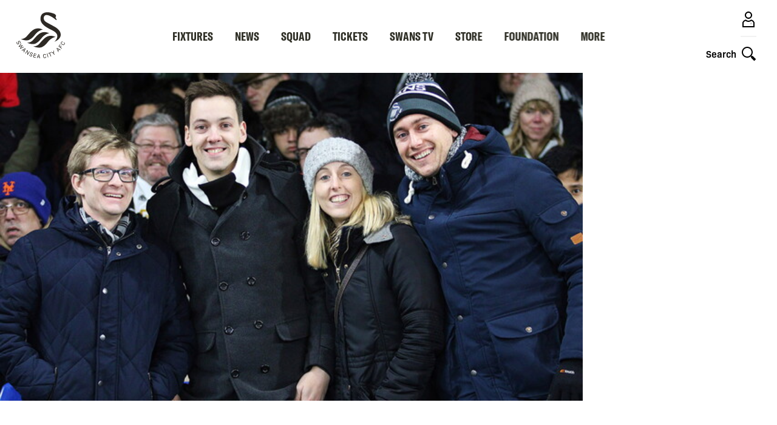

--- FILE ---
content_type: application/javascript
request_url: https://www.swanseacity.com/themes/custom/clubcast/js/commons/rxjs.fd51117a73a0d4949461.js?t99s62
body_size: 14764
content:
/*! For license information please see rxjs.fd51117a73a0d4949461.js.LICENSE.txt */
"use strict";(self.webpackChunkclubcast=self.webpackChunkclubcast||[]).push([[2494],{972281:function(t,e,n){n.d(e,{E:function(){return u}});var r,i=n(464833),o=n(8927),s=n(647404);r||(r={});var u=function(){function t(t,e,n){this.kind=t,this.value=e,this.error=n,this.hasValue="N"===t}return t.prototype.observe=function(t){switch(this.kind){case"N":return t.next&&t.next(this.value);case"E":return t.error&&t.error(this.error);case"C":return t.complete&&t.complete()}},t.prototype.do=function(t,e,n){switch(this.kind){case"N":return t&&t(this.value);case"E":return e&&e(this.error);case"C":return n&&n()}},t.prototype.accept=function(t,e,n){return t&&"function"==typeof t.next?this.observe(t):this.do(t,e,n)},t.prototype.toObservable=function(){switch(this.kind){case"N":return(0,o.of)(this.value);case"E":return(0,s.$)(this.error);case"C":return(0,i.I)()}throw new Error("unexpected notification kind value")},t.createNext=function(e){return void 0!==e?new t("N",e):t.undefinedValueNotification},t.createError=function(e){return new t("E",void 0,e)},t.createComplete=function(){return t.completeNotification},t.completeNotification=new t("C"),t.undefinedValueNotification=new t("N",void 0),t}()},787237:function(t,e,n){n.d(e,{c:function(){return h}});var r=n(2968);var i=n(923089),o=n(216708);var s=n(963656),u=n(511015);function c(t){return 0===t.length?u.D:1===t.length?t[0]:function(e){return t.reduce((function(t,e){return e(t)}),e)}}var a=n(881732),h=function(){function t(t){this._isScalar=!1,t&&(this._subscribe=t)}return t.prototype.lift=function(e){var n=new t;return n.source=this,n.operator=e,n},t.prototype.subscribe=function(t,e,n){var s=this.operator,u=function(t,e,n){if(t){if(t instanceof r.v)return t;if(t[i.D])return t[i.D]()}return t||e||n?new r.v(t,e,n):new r.v(o.I)}(t,e,n);if(s?u.add(s.call(u,this.source)):u.add(this.source||a.$.useDeprecatedSynchronousErrorHandling&&!u.syncErrorThrowable?this._subscribe(u):this._trySubscribe(u)),a.$.useDeprecatedSynchronousErrorHandling&&u.syncErrorThrowable&&(u.syncErrorThrowable=!1,u.syncErrorThrown))throw u.syncErrorValue;return u},t.prototype._trySubscribe=function(t){try{return this._subscribe(t)}catch(e){a.$.useDeprecatedSynchronousErrorHandling&&(t.syncErrorThrown=!0,t.syncErrorValue=e),!function(t){for(;t;){var e=t,n=e.closed,i=e.destination,o=e.isStopped;if(n||o)return!1;t=i&&i instanceof r.v?i:null}return!0}(t)?console.warn(e):t.error(e)}},t.prototype.forEach=function(t,e){var n=this;return new(e=f(e))((function(e,r){var i;i=n.subscribe((function(e){try{t(e)}catch(t){r(t),i&&i.unsubscribe()}}),r,e)}))},t.prototype._subscribe=function(t){var e=this.source;return e&&e.subscribe(t)},t.prototype[s.s]=function(){return this},t.prototype.pipe=function(){for(var t=[],e=0;e<arguments.length;e++)t[e]=arguments[e];return 0===t.length?this:c(t)(this)},t.prototype.toPromise=function(t){var e=this;return new(t=f(t))((function(t,n){var r;e.subscribe((function(t){return r=t}),(function(t){return n(t)}),(function(){return t(r)}))}))},t.create=function(e){return new t(e)},t}();function f(t){if(t||(t=a.$.Promise||Promise),!t)throw new Error("no Promise impl found");return t}},216708:function(t,e,n){n.d(e,{I:function(){return o}});var r=n(881732),i=n(609199),o={closed:!0,next:function(t){},error:function(t){if(r.$.useDeprecatedSynchronousErrorHandling)throw t;(0,i.T)(t)},complete:function(){}}},717069:function(t,e,n){n.d(e,{E:function(){return i}});var r=n(867272),i=function(t){function e(){return null!==t&&t.apply(this,arguments)||this}return r.C6(e,t),e.prototype.notifyNext=function(t,e,n,r,i){this.destination.next(e)},e.prototype.notifyError=function(t,e){this.destination.error(t)},e.prototype.notifyComplete=function(t){this.destination.complete()},e}(n(2968).v)},297715:function(t,e,n){n.d(e,{m:function(){return b}});var r=n(867272),i=n(216988),o=function(t){function e(e,n){var r=t.call(this,e,n)||this;return r.scheduler=e,r.work=n,r}return r.C6(e,t),e.prototype.schedule=function(e,n){return void 0===n&&(n=0),n>0?t.prototype.schedule.call(this,e,n):(this.delay=n,this.state=e,this.scheduler.flush(this),this)},e.prototype.execute=function(e,n){return n>0||this.closed?t.prototype.execute.call(this,e,n):this._execute(e,n)},e.prototype.requestAsyncId=function(e,n,r){return void 0===r&&(r=0),null!==r&&r>0||null===r&&this.delay>0?t.prototype.requestAsyncId.call(this,e,n,r):e.flush(this)},e}(n(346027).R),s=function(t){function e(){return null!==t&&t.apply(this,arguments)||this}return r.C6(e,t),e}(n(290453).q),u=new s(o),c=n(842812),a=n(2968),h=n(972281);var f=function(t){function e(e,n,r){void 0===r&&(r=0);var i=t.call(this,e)||this;return i.scheduler=n,i.delay=r,i}return r.C6(e,t),e.dispatch=function(t){var e=t.notification,n=t.destination;e.observe(n),this.unsubscribe()},e.prototype.scheduleMessage=function(t){this.destination.add(this.scheduler.schedule(e.dispatch,this.delay,new l(t,this.destination)))},e.prototype._next=function(t){this.scheduleMessage(h.E.createNext(t))},e.prototype._error=function(t){this.scheduleMessage(h.E.createError(t)),this.unsubscribe()},e.prototype._complete=function(){this.scheduleMessage(h.E.createComplete()),this.unsubscribe()},e}(a.v),l=function(){return function(t,e){this.notification=t,this.destination=e}}(),p=n(810731),d=n(50293),b=function(t){function e(e,n,r){void 0===e&&(e=Number.POSITIVE_INFINITY),void 0===n&&(n=Number.POSITIVE_INFINITY);var i=t.call(this)||this;return i.scheduler=r,i._events=[],i._infiniteTimeWindow=!1,i._bufferSize=e<1?1:e,i._windowTime=n<1?1:n,n===Number.POSITIVE_INFINITY?(i._infiniteTimeWindow=!0,i.next=i.nextInfiniteTimeWindow):i.next=i.nextTimeWindow,i}return r.C6(e,t),e.prototype.nextInfiniteTimeWindow=function(e){if(!this.isStopped){var n=this._events;n.push(e),n.length>this._bufferSize&&n.shift()}t.prototype.next.call(this,e)},e.prototype.nextTimeWindow=function(e){this.isStopped||(this._events.push(new v(this._getNow(),e)),this._trimBufferThenGetEvents()),t.prototype.next.call(this,e)},e.prototype._subscribe=function(t){var e,n=this._infiniteTimeWindow,r=n?this._events:this._trimBufferThenGetEvents(),i=this.scheduler,o=r.length;if(this.closed)throw new p.P;if(this.isStopped||this.hasError?e=c.y.EMPTY:(this.observers.push(t),e=new d.Y(this,t)),i&&t.add(t=new f(t,i)),n)for(var s=0;s<o&&!t.closed;s++)t.next(r[s]);else for(s=0;s<o&&!t.closed;s++)t.next(r[s].value);return this.hasError?t.error(this.thrownError):this.isStopped&&t.complete(),e},e.prototype._getNow=function(){return(this.scheduler||u).now()},e.prototype._trimBufferThenGetEvents=function(){for(var t=this._getNow(),e=this._bufferSize,n=this._windowTime,r=this._events,i=r.length,o=0;o<i&&!(t-r[o].time<n);)o++;return i>e&&(o=Math.max(o,i-e)),o>0&&r.splice(0,o),r},e}(i.B7),v=function(){return function(t,e){this.time=t,this.value=e}}()},216988:function(t,e,n){n.d(e,{B7:function(){return f},PJ:function(){return h}});var r=n(867272),i=n(787237),o=n(2968),s=n(842812),u=n(810731),c=n(50293),a=n(923089),h=function(t){function e(e){var n=t.call(this,e)||this;return n.destination=e,n}return r.C6(e,t),e}(o.v),f=function(t){function e(){var e=t.call(this)||this;return e.observers=[],e.closed=!1,e.isStopped=!1,e.hasError=!1,e.thrownError=null,e}return r.C6(e,t),e.prototype[a.D]=function(){return new h(this)},e.prototype.lift=function(t){var e=new l(this,this);return e.operator=t,e},e.prototype.next=function(t){if(this.closed)throw new u.P;if(!this.isStopped)for(var e=this.observers,n=e.length,r=e.slice(),i=0;i<n;i++)r[i].next(t)},e.prototype.error=function(t){if(this.closed)throw new u.P;this.hasError=!0,this.thrownError=t,this.isStopped=!0;for(var e=this.observers,n=e.length,r=e.slice(),i=0;i<n;i++)r[i].error(t);this.observers.length=0},e.prototype.complete=function(){if(this.closed)throw new u.P;this.isStopped=!0;for(var t=this.observers,e=t.length,n=t.slice(),r=0;r<e;r++)n[r].complete();this.observers.length=0},e.prototype.unsubscribe=function(){this.isStopped=!0,this.closed=!0,this.observers=null},e.prototype._trySubscribe=function(e){if(this.closed)throw new u.P;return t.prototype._trySubscribe.call(this,e)},e.prototype._subscribe=function(t){if(this.closed)throw new u.P;return this.hasError?(t.error(this.thrownError),s.y.EMPTY):this.isStopped?(t.complete(),s.y.EMPTY):(this.observers.push(t),new c.Y(this,t))},e.prototype.asObservable=function(){var t=new i.c;return t.source=this,t},e.create=function(t,e){return new l(t,e)},e}(i.c),l=function(t){function e(e,n){var r=t.call(this)||this;return r.destination=e,r.source=n,r}return r.C6(e,t),e.prototype.next=function(t){var e=this.destination;e&&e.next&&e.next(t)},e.prototype.error=function(t){var e=this.destination;e&&e.error&&this.destination.error(t)},e.prototype.complete=function(){var t=this.destination;t&&t.complete&&this.destination.complete()},e.prototype._subscribe=function(t){return this.source?this.source.subscribe(t):s.y.EMPTY},e}(f)},50293:function(t,e,n){n.d(e,{Y:function(){return i}});var r=n(867272),i=function(t){function e(e,n){var r=t.call(this)||this;return r.subject=e,r.subscriber=n,r.closed=!1,r}return r.C6(e,t),e.prototype.unsubscribe=function(){if(!this.closed){this.closed=!0;var t=this.subject,e=t.observers;if(this.subject=null,e&&0!==e.length&&!t.isStopped&&!t.closed){var n=e.indexOf(this.subscriber);-1!==n&&e.splice(n,1)}}},e}(n(842812).y)},2968:function(t,e,n){n.d(e,{v:function(){return h}});var r=n(867272),i=n(369029),o=n(216708),s=n(842812),u=n(923089),c=n(881732),a=n(609199),h=function(t){function e(n,r,i){var s=t.call(this)||this;switch(s.syncErrorValue=null,s.syncErrorThrown=!1,s.syncErrorThrowable=!1,s.isStopped=!1,arguments.length){case 0:s.destination=o.I;break;case 1:if(!n){s.destination=o.I;break}if("object"==typeof n){n instanceof e?(s.syncErrorThrowable=n.syncErrorThrowable,s.destination=n,n.add(s)):(s.syncErrorThrowable=!0,s.destination=new f(s,n));break}default:s.syncErrorThrowable=!0,s.destination=new f(s,n,r,i)}return s}return r.C6(e,t),e.prototype[u.D]=function(){return this},e.create=function(t,n,r){var i=new e(t,n,r);return i.syncErrorThrowable=!1,i},e.prototype.next=function(t){this.isStopped||this._next(t)},e.prototype.error=function(t){this.isStopped||(this.isStopped=!0,this._error(t))},e.prototype.complete=function(){this.isStopped||(this.isStopped=!0,this._complete())},e.prototype.unsubscribe=function(){this.closed||(this.isStopped=!0,t.prototype.unsubscribe.call(this))},e.prototype._next=function(t){this.destination.next(t)},e.prototype._error=function(t){this.destination.error(t),this.unsubscribe()},e.prototype._complete=function(){this.destination.complete(),this.unsubscribe()},e.prototype._unsubscribeAndRecycle=function(){var t=this._parentOrParents;return this._parentOrParents=null,this.unsubscribe(),this.closed=!1,this.isStopped=!1,this._parentOrParents=t,this},e}(s.y),f=function(t){function e(e,n,r,s){var u,c=t.call(this)||this;c._parentSubscriber=e;var a=c;return(0,i.T)(n)?u=n:n&&(u=n.next,r=n.error,s=n.complete,n!==o.I&&(a=Object.create(n),(0,i.T)(a.unsubscribe)&&c.add(a.unsubscribe.bind(a)),a.unsubscribe=c.unsubscribe.bind(c))),c._context=a,c._next=u,c._error=r,c._complete=s,c}return r.C6(e,t),e.prototype.next=function(t){if(!this.isStopped&&this._next){var e=this._parentSubscriber;c.$.useDeprecatedSynchronousErrorHandling&&e.syncErrorThrowable?this.__tryOrSetError(e,this._next,t)&&this.unsubscribe():this.__tryOrUnsub(this._next,t)}},e.prototype.error=function(t){if(!this.isStopped){var e=this._parentSubscriber,n=c.$.useDeprecatedSynchronousErrorHandling;if(this._error)n&&e.syncErrorThrowable?(this.__tryOrSetError(e,this._error,t),this.unsubscribe()):(this.__tryOrUnsub(this._error,t),this.unsubscribe());else if(e.syncErrorThrowable)n?(e.syncErrorValue=t,e.syncErrorThrown=!0):(0,a.T)(t),this.unsubscribe();else{if(this.unsubscribe(),n)throw t;(0,a.T)(t)}}},e.prototype.complete=function(){var t=this;if(!this.isStopped){var e=this._parentSubscriber;if(this._complete){var n=function(){return t._complete.call(t._context)};c.$.useDeprecatedSynchronousErrorHandling&&e.syncErrorThrowable?(this.__tryOrSetError(e,n),this.unsubscribe()):(this.__tryOrUnsub(n),this.unsubscribe())}else this.unsubscribe()}},e.prototype.__tryOrUnsub=function(t,e){try{t.call(this._context,e)}catch(t){if(this.unsubscribe(),c.$.useDeprecatedSynchronousErrorHandling)throw t;(0,a.T)(t)}},e.prototype.__tryOrSetError=function(t,e,n){if(!c.$.useDeprecatedSynchronousErrorHandling)throw new Error("bad call");try{e.call(this._context,n)}catch(e){return c.$.useDeprecatedSynchronousErrorHandling?(t.syncErrorValue=e,t.syncErrorThrown=!0,!0):((0,a.T)(e),!0)}return!1},e.prototype._unsubscribe=function(){var t=this._parentSubscriber;this._context=null,this._parentSubscriber=null,t.unsubscribe()},e}(h)},842812:function(t,e,n){n.d(e,{y:function(){return u}});var r=n(220252),i=n(950806),o=n(369029),s=function(){function t(t){return Error.call(this),this.message=t?t.length+" errors occurred during unsubscription:\n"+t.map((function(t,e){return e+1+") "+t.toString()})).join("\n  "):"",this.name="UnsubscriptionError",this.errors=t,this}return t.prototype=Object.create(Error.prototype),t}(),u=function(){function t(t){this.closed=!1,this._parentOrParents=null,this._subscriptions=null,t&&(this._ctorUnsubscribe=!0,this._unsubscribe=t)}var e;return t.prototype.unsubscribe=function(){var e;if(!this.closed){var n=this,u=n._parentOrParents,a=n._ctorUnsubscribe,h=n._unsubscribe,f=n._subscriptions;if(this.closed=!0,this._parentOrParents=null,this._subscriptions=null,u instanceof t)u.remove(this);else if(null!==u)for(var l=0;l<u.length;++l){u[l].remove(this)}if((0,o.T)(h)){a&&(this._unsubscribe=void 0);try{h.call(this)}catch(t){e=t instanceof s?c(t.errors):[t]}}if((0,r.c)(f)){l=-1;for(var p=f.length;++l<p;){var d=f[l];if((0,i.G)(d))try{d.unsubscribe()}catch(t){e=e||[],t instanceof s?e=e.concat(c(t.errors)):e.push(t)}}}if(e)throw new s(e)}},t.prototype.add=function(e){var n=e;if(!e)return t.EMPTY;switch(typeof e){case"function":n=new t(e);case"object":if(n===this||n.closed||"function"!=typeof n.unsubscribe)return n;if(this.closed)return n.unsubscribe(),n;if(!(n instanceof t)){var r=n;(n=new t)._subscriptions=[r]}break;default:throw new Error("unrecognized teardown "+e+" added to Subscription.")}var i=n._parentOrParents;if(null===i)n._parentOrParents=this;else if(i instanceof t){if(i===this)return n;n._parentOrParents=[i,this]}else{if(-1!==i.indexOf(this))return n;i.push(this)}var o=this._subscriptions;return null===o?this._subscriptions=[n]:o.push(n),n},t.prototype.remove=function(t){var e=this._subscriptions;if(e){var n=e.indexOf(t);-1!==n&&e.splice(n,1)}},t.EMPTY=((e=new t).closed=!0,e),t}();function c(t){return t.reduce((function(t,e){return t.concat(e instanceof s?e.errors:e)}),[])}},881732:function(t,e,n){n.d(e,{$:function(){return i}});var r=!1,i={Promise:void 0,set useDeprecatedSynchronousErrorHandling(t){t&&(new Error).stack;r=t},get useDeprecatedSynchronousErrorHandling(){return r}}},870298:function(t,e,n){n.d(e,{gn:function(){return c},tS:function(){return a},zA:function(){return u}});var r=n(867272),i=n(2968),o=n(787237),s=n(818777),u=function(t){function e(e){var n=t.call(this)||this;return n.parent=e,n}return r.C6(e,t),e.prototype._next=function(t){this.parent.notifyNext(t)},e.prototype._error=function(t){this.parent.notifyError(t),this.unsubscribe()},e.prototype._complete=function(){this.parent.notifyComplete(),this.unsubscribe()},e}(i.v),c=function(t){function e(){return null!==t&&t.apply(this,arguments)||this}return r.C6(e,t),e.prototype.notifyNext=function(t){this.destination.next(t)},e.prototype.notifyError=function(t){this.destination.error(t)},e.prototype.notifyComplete=function(){this.destination.complete()},e}(i.v);function a(t,e){if(!e.closed){if(t instanceof o.c)return t.subscribe(e);var n;try{n=(0,s.i)(t)(e)}catch(t){e.error(t)}return n}}},648890:function(t,e,n){n.d(e,{zV:function(){return h}});var r=n(867272),i=n(604576),o=n(220252),s=n(717069),u=n(170538),c=n(674601),a={};function h(){for(var t=[],e=0;e<arguments.length;e++)t[e]=arguments[e];var n=void 0,r=void 0;return(0,i.m)(t[t.length-1])&&(r=t.pop()),"function"==typeof t[t.length-1]&&(n=t.pop()),1===t.length&&(0,o.c)(t[0])&&(t=t[0]),(0,c.c)(t,r).lift(new f(n))}var f=function(){function t(t){this.resultSelector=t}return t.prototype.call=function(t,e){return e.subscribe(new l(t,this.resultSelector))},t}(),l=function(t){function e(e,n){var r=t.call(this,e)||this;return r.resultSelector=n,r.active=0,r.values=[],r.observables=[],r}return r.C6(e,t),e.prototype._next=function(t){this.values.push(a),this.observables.push(t)},e.prototype._complete=function(){var t=this.observables,e=t.length;if(0===e)this.destination.complete();else{this.active=e,this.toRespond=e;for(var n=0;n<e;n++){var r=t[n];this.add((0,u.F)(this,r,void 0,n))}}},e.prototype.notifyComplete=function(t){0==(this.active-=1)&&this.destination.complete()},e.prototype.notifyNext=function(t,e,n){var r=this.values,i=r[n],o=this.toRespond?i===a?--this.toRespond:this.toRespond:0;r[n]=e,0===o&&(this.resultSelector?this._tryResultSelector(r):this.destination.next(r.slice()))},e.prototype._tryResultSelector=function(t){var e;try{e=this.resultSelector.apply(this,t)}catch(t){return void this.destination.error(t)}this.destination.next(e)},e}(s.E)},164243:function(t,e,n){n.d(e,{x:function(){return o}});var r=n(8927),i=n(876723);function o(){for(var t=[],e=0;e<arguments.length;e++)t[e]=arguments[e];return(0,i.U)(1)(r.of.apply(void 0,t))}},750560:function(t,e,n){n.d(e,{v:function(){return s}});var r=n(787237),i=n(257046),o=n(464833);function s(t){return new r.c((function(e){var n;try{n=t()}catch(t){return void e.error(t)}return(n?(0,i.H)(n):(0,o.I)()).subscribe(e)}))}},1434:function(t,e,n){n.d(e,{R:function(){return S}});var r=n(867272),i="undefined"!=typeof window&&window,o="undefined"!=typeof self&&"undefined"!=typeof WorkerGlobalScope&&self instanceof WorkerGlobalScope&&self,s=void 0!==n.g&&n.g,u=i||s||o,c=n(787237),a=n(2968);function h(t,e){return void 0===e&&(e=null),new y({method:"GET",url:t,headers:e})}function f(t,e,n){return new y({method:"POST",url:t,body:e,headers:n})}function l(t,e){return new y({method:"DELETE",url:t,headers:e})}function p(t,e,n){return new y({method:"PUT",url:t,body:e,headers:n})}function d(t,e,n){return new y({method:"PATCH",url:t,body:e,headers:n})}var b=(0,n(148100).T)((function(t,e){return t.response}));function v(t,e){return b(new y({method:"GET",url:t,responseType:"json",headers:e}))}var y=function(t){function e(e){var n=t.call(this)||this,r={async:!0,createXHR:function(){return this.crossDomain?function(){if(u.XMLHttpRequest)return new u.XMLHttpRequest;if(u.XDomainRequest)return new u.XDomainRequest;throw new Error("CORS is not supported by your browser")}():function(){if(u.XMLHttpRequest)return new u.XMLHttpRequest;var t=void 0;try{for(var e=["Msxml2.XMLHTTP","Microsoft.XMLHTTP","Msxml2.XMLHTTP.4.0"],n=0;n<3;n++)try{if(t=e[n],new u.ActiveXObject(t))break}catch(t){}return new u.ActiveXObject(t)}catch(t){throw new Error("XMLHttpRequest is not supported by your browser")}}()},crossDomain:!0,withCredentials:!1,headers:{},method:"GET",responseType:"json",timeout:0};if("string"==typeof e)r.url=e;else for(var i in e)e.hasOwnProperty(i)&&(r[i]=e[i]);return n.request=r,n}var n;return r.C6(e,t),e.prototype._subscribe=function(t){return new w(t,this.request)},e.create=((n=function(t){return new e(t)}).get=h,n.post=f,n.delete=l,n.put=p,n.patch=d,n.getJSON=v,n),e}(c.c),w=function(t){function e(e,n){var r=t.call(this,e)||this;r.request=n,r.done=!1;var i=n.headers=n.headers||{};return n.crossDomain||r.getHeader(i,"X-Requested-With")||(i["X-Requested-With"]="XMLHttpRequest"),r.getHeader(i,"Content-Type")||u.FormData&&n.body instanceof u.FormData||void 0===n.body||(i["Content-Type"]="application/x-www-form-urlencoded; charset=UTF-8"),n.body=r.serializeBody(n.body,r.getHeader(n.headers,"Content-Type")),r.send(),r}return r.C6(e,t),e.prototype.next=function(t){this.done=!0;var e,n=this,r=n.xhr,i=n.request,o=n.destination;try{e=new _(t,r,i)}catch(t){return o.error(t)}o.next(e)},e.prototype.send=function(){var t=this.request,e=this.request,n=e.user,r=e.method,i=e.url,o=e.async,s=e.password,u=e.headers,c=e.body;try{var a=this.xhr=t.createXHR();this.setupEvents(a,t),n?a.open(r,i,o,n,s):a.open(r,i,o),o&&(a.timeout=t.timeout,a.responseType=t.responseType),"withCredentials"in a&&(a.withCredentials=!!t.withCredentials),this.setHeaders(a,u),c?a.send(c):a.send()}catch(t){this.error(t)}},e.prototype.serializeBody=function(t,e){if(!t||"string"==typeof t)return t;if(u.FormData&&t instanceof u.FormData)return t;if(e){var n=e.indexOf(";");-1!==n&&(e=e.substring(0,n))}switch(e){case"application/x-www-form-urlencoded":return Object.keys(t).map((function(e){return encodeURIComponent(e)+"="+encodeURIComponent(t[e])})).join("&");case"application/json":return JSON.stringify(t);default:return t}},e.prototype.setHeaders=function(t,e){for(var n in e)e.hasOwnProperty(n)&&t.setRequestHeader(n,e[n])},e.prototype.getHeader=function(t,e){for(var n in t)if(n.toLowerCase()===e.toLowerCase())return t[n]},e.prototype.setupEvents=function(t,e){var n=e.progressSubscriber;function r(t){var e,n=r,i=n.subscriber,o=n.progressSubscriber,s=n.request;o&&o.error(t);try{e=new g(this,s)}catch(t){e=t}i.error(e)}if(t.ontimeout=r,r.request=e,r.subscriber=this,r.progressSubscriber=n,t.upload&&"withCredentials"in t){var i,o;if(n)i=function(t){i.progressSubscriber.next(t)},u.XDomainRequest?t.onprogress=i:t.upload.onprogress=i,i.progressSubscriber=n;o=function(t){var e,n=o,r=n.progressSubscriber,i=n.subscriber,s=n.request;r&&r.error(t);try{e=new m("ajax error",this,s)}catch(t){e=t}i.error(e)},t.onerror=o,o.request=e,o.subscriber=this,o.progressSubscriber=n}function s(t){}function c(t){var e=c,n=e.subscriber,r=e.progressSubscriber,i=e.request;if(4===this.readyState){var o=1223===this.status?204:this.status,s="text"===this.responseType?this.response||this.responseText:this.response;if(0===o&&(o=s?200:0),o<400)r&&r.complete(),n.next(t),n.complete();else{r&&r.error(t);var u=void 0;try{u=new m("ajax error "+o,this,i)}catch(t){u=t}n.error(u)}}}t.onreadystatechange=s,s.subscriber=this,s.progressSubscriber=n,s.request=e,t.onload=c,c.subscriber=this,c.progressSubscriber=n,c.request=e},e.prototype.unsubscribe=function(){var e=this.done,n=this.xhr;!e&&n&&4!==n.readyState&&"function"==typeof n.abort&&n.abort(),t.prototype.unsubscribe.call(this)},e}(a.v),_=function(){return function(t,e,n){this.originalEvent=t,this.xhr=e,this.request=n,this.status=e.status,this.responseType=e.responseType||n.responseType,this.response=x(this.responseType,e)}}(),m=function(){function t(t,e,n){return Error.call(this),this.message=t,this.name="AjaxError",this.xhr=e,this.request=n,this.status=e.status,this.responseType=e.responseType||n.responseType,this.response=x(this.responseType,e),this}return t.prototype=Object.create(Error.prototype),t}();function x(t,e){switch(t){case"json":return function(t){return"response"in t?t.responseType?t.response:JSON.parse(t.response||t.responseText||"null"):JSON.parse(t.responseText||"null")}(e);case"xml":return e.responseXML;default:return"response"in e?e.response:e.responseText}}var g=function(t,e){return m.call(this,"ajax timeout",t,e),this.name="AjaxTimeoutError",this},S=function(){return y.create}()},464833:function(t,e,n){n.d(e,{I:function(){return o},w:function(){return i}});var r=n(787237),i=new r.c((function(t){return t.complete()}));function o(t){return t?function(t){return new r.c((function(e){return t.schedule((function(){return e.complete()}))}))}(t):i}},501614:function(t,e,n){n.d(e,{p:function(){return c}});var r=n(787237),i=n(220252),o=n(148100),s=n(950806),u=n(257046);function c(){for(var t=[],e=0;e<arguments.length;e++)t[e]=arguments[e];if(1===t.length){var n=t[0];if((0,i.c)(n))return a(n,null);if((0,s.G)(n)&&Object.getPrototypeOf(n)===Object.prototype){var r=Object.keys(n);return a(r.map((function(t){return n[t]})),r)}}if("function"==typeof t[t.length-1]){var u=t.pop();return a(t=1===t.length&&(0,i.c)(t[0])?t[0]:t,null).pipe((0,o.T)((function(t){return u.apply(void 0,t)})))}return a(t,null)}function a(t,e){return new r.c((function(n){var r=t.length;if(0!==r)for(var i=new Array(r),o=0,s=0,c=function(c){var a=(0,u.H)(t[c]),h=!1;n.add(a.subscribe({next:function(t){h||(h=!0,s++),i[c]=t},error:function(t){return n.error(t)},complete:function(){++o!==r&&h||(s===r&&n.next(e?e.reduce((function(t,e,n){return t[e]=i[n],t}),{}):i),n.complete())}}))},a=0;a<r;a++)c(a);else n.complete()}))}},257046:function(t,e,n){n.d(e,{H:function(){return s}});var r=n(787237),i=n(818777),o=n(641413);function s(t,e){return e?(0,o.c)(t,e):t instanceof r.c?t:new r.c((0,i.i)(t))}},674601:function(t,e,n){n.d(e,{c:function(){return s}});var r=n(787237),i=n(66239),o=n(105890);function s(t,e){return e?(0,o.V)(t,e):new r.c((0,i.v)(t))}},405836:function(t,e,n){n.d(e,{R:function(){return u}});var r=n(787237),i=n(220252),o=n(369029),s=n(148100);function u(t,e,n,a){return(0,o.T)(n)&&(a=n,n=void 0),a?u(t,e,n).pipe((0,s.T)((function(t){return(0,i.c)(t)?a.apply(void 0,t):a(t)}))):new r.c((function(r){c(t,e,(function(t){arguments.length>1?r.next(Array.prototype.slice.call(arguments)):r.next(t)}),r,n)}))}function c(t,e,n,r,i){var o;if(function(t){return t&&"function"==typeof t.addEventListener&&"function"==typeof t.removeEventListener}(t)){var s=t;t.addEventListener(e,n,i),o=function(){return s.removeEventListener(e,n,i)}}else if(function(t){return t&&"function"==typeof t.on&&"function"==typeof t.off}(t)){var u=t;t.on(e,n),o=function(){return u.off(e,n)}}else if(function(t){return t&&"function"==typeof t.addListener&&"function"==typeof t.removeListener}(t)){var a=t;t.addListener(e,n),o=function(){return a.removeListener(e,n)}}else{if(!t||!t.length)throw new TypeError("Invalid event target");for(var h=0,f=t.length;h<f;h++)c(t[h],e,n,r,i)}r.add(o)}},216148:function(t,e,n){n.d(e,{h:function(){return u}});var r=n(787237),i=n(604576),o=n(876723),s=n(674601);function u(){for(var t=[],e=0;e<arguments.length;e++)t[e]=arguments[e];var n=Number.POSITIVE_INFINITY,u=null,c=t[t.length-1];return(0,i.m)(c)?(u=t.pop(),t.length>1&&"number"==typeof t[t.length-1]&&(n=t.pop())):"number"==typeof c&&(n=t.pop()),null===u&&1===t.length&&t[0]instanceof r.c?t[0]:(0,o.U)(n)((0,s.c)(t,u))}},8927:function(t,e,n){n.d(e,{of:function(){return s}});var r=n(604576),i=n(674601),o=n(105890);function s(){for(var t=[],e=0;e<arguments.length;e++)t[e]=arguments[e];var n=t[t.length-1];return(0,r.m)(n)?(t.pop(),(0,o.V)(t,n)):(0,i.c)(t)}},647404:function(t,e,n){n.d(e,{$:function(){return i}});var r=n(787237);function i(t,e){return e?new r.c((function(n){return e.schedule(o,0,{error:t,subscriber:n})})):new r.c((function(e){return e.error(t)}))}function o(t){var e=t.error;t.subscriber.error(e)}},871133:function(t,e,n){n.d(e,{O:function(){return u}});var r=n(787237),i=n(686346),o=n(546290),s=n(604576);function u(t,e,n){void 0===t&&(t=0);var u=-1;return(0,o.k)(e)?u=Number(e)<1?1:Number(e):(0,s.m)(e)&&(n=e),(0,s.m)(n)||(n=i.b),new r.c((function(e){var r=(0,o.k)(t)?t:+t-n.now();return n.schedule(c,r,{index:0,period:u,subscriber:e})}))}function c(t){var e=t.index,n=t.period,r=t.subscriber;if(r.next(e),!r.closed){if(-1===n)return r.complete();t.index=e+1,this.schedule(t,n)}}},946267:function(t,e,n){n.d(e,{w:function(){return u}});var r=n(867272),i=n(686346),o=n(2968),s=n(604576);function u(t){var e=arguments.length,n=i.b;(0,s.m)(arguments[arguments.length-1])&&(n=arguments[arguments.length-1],e--);var r=null;e>=2&&(r=arguments[1]);var o=Number.POSITIVE_INFINITY;return e>=3&&(o=arguments[2]),function(e){return e.lift(new c(t,r,o,n))}}var c=function(){function t(t,e,n,r){this.bufferTimeSpan=t,this.bufferCreationInterval=e,this.maxBufferSize=n,this.scheduler=r}return t.prototype.call=function(t,e){return e.subscribe(new h(t,this.bufferTimeSpan,this.bufferCreationInterval,this.maxBufferSize,this.scheduler))},t}(),a=function(){return function(){this.buffer=[]}}(),h=function(t){function e(e,n,r,i,o){var s=t.call(this,e)||this;s.bufferTimeSpan=n,s.bufferCreationInterval=r,s.maxBufferSize=i,s.scheduler=o,s.contexts=[];var u=s.openContext();if(s.timespanOnly=null==r||r<0,s.timespanOnly){var c={subscriber:s,context:u,bufferTimeSpan:n};s.add(u.closeAction=o.schedule(f,n,c))}else{var a={subscriber:s,context:u},h={bufferTimeSpan:n,bufferCreationInterval:r,subscriber:s,scheduler:o};s.add(u.closeAction=o.schedule(p,n,a)),s.add(o.schedule(l,r,h))}return s}return r.C6(e,t),e.prototype._next=function(t){for(var e,n=this.contexts,r=n.length,i=0;i<r;i++){var o=n[i],s=o.buffer;s.push(t),s.length==this.maxBufferSize&&(e=o)}e&&this.onBufferFull(e)},e.prototype._error=function(e){this.contexts.length=0,t.prototype._error.call(this,e)},e.prototype._complete=function(){for(var e=this.contexts,n=this.destination;e.length>0;){var r=e.shift();n.next(r.buffer)}t.prototype._complete.call(this)},e.prototype._unsubscribe=function(){this.contexts=null},e.prototype.onBufferFull=function(t){this.closeContext(t);var e=t.closeAction;if(e.unsubscribe(),this.remove(e),!this.closed&&this.timespanOnly){t=this.openContext();var n=this.bufferTimeSpan,r={subscriber:this,context:t,bufferTimeSpan:n};this.add(t.closeAction=this.scheduler.schedule(f,n,r))}},e.prototype.openContext=function(){var t=new a;return this.contexts.push(t),t},e.prototype.closeContext=function(t){this.destination.next(t.buffer);var e=this.contexts;(e?e.indexOf(t):-1)>=0&&e.splice(e.indexOf(t),1)},e}(o.v);function f(t){var e=t.subscriber,n=t.context;n&&e.closeContext(n),e.closed||(t.context=e.openContext(),t.context.closeAction=this.schedule(t,t.bufferTimeSpan))}function l(t){var e=t.bufferCreationInterval,n=t.bufferTimeSpan,r=t.subscriber,i=t.scheduler,o=r.openContext();r.closed||(r.add(o.closeAction=i.schedule(p,n,{subscriber:r,context:o})),this.schedule(t,e))}function p(t){var e=t.subscriber,n=t.context;e.closeContext(n)}},778083:function(t,e,n){n.d(e,{W:function(){return o}});var r=n(867272),i=n(870298);function o(t){return function(e){var n=new s(t),r=e.lift(n);return n.caught=r}}var s=function(){function t(t){this.selector=t}return t.prototype.call=function(t,e){return e.subscribe(new u(t,this.selector,this.caught))},t}(),u=function(t){function e(e,n,r){var i=t.call(this,e)||this;return i.selector=n,i.caught=r,i}return r.C6(e,t),e.prototype.error=function(e){if(!this.isStopped){var n=void 0;try{n=this.selector(e,this.caught)}catch(e){return void t.prototype.error.call(this,e)}this._unsubscribeAndRecycle();var r=new i.zA(this);this.add(r);var o=(0,i.tS)(n,r);o!==r&&this.add(o)}},e}(i.gn)},548870:function(t,e,n){n.d(e,{B:function(){return s}});var r=n(867272),i=n(2968),o=n(686346);function s(t,e){return void 0===e&&(e=o.b),function(n){return n.lift(new u(t,e))}}var u=function(){function t(t,e){this.dueTime=t,this.scheduler=e}return t.prototype.call=function(t,e){return e.subscribe(new c(t,this.dueTime,this.scheduler))},t}(),c=function(t){function e(e,n,r){var i=t.call(this,e)||this;return i.dueTime=n,i.scheduler=r,i.debouncedSubscription=null,i.lastValue=null,i.hasValue=!1,i}return r.C6(e,t),e.prototype._next=function(t){this.clearDebounce(),this.lastValue=t,this.hasValue=!0,this.add(this.debouncedSubscription=this.scheduler.schedule(a,this.dueTime,this))},e.prototype._complete=function(){this.debouncedNext(),this.destination.complete()},e.prototype.debouncedNext=function(){if(this.clearDebounce(),this.hasValue){var t=this.lastValue;this.lastValue=null,this.hasValue=!1,this.destination.next(t)}},e.prototype.clearDebounce=function(){var t=this.debouncedSubscription;null!==t&&(this.remove(t),t.unsubscribe(),this.debouncedSubscription=null)},e}(i.v);function a(t){t.debouncedNext()}},61082:function(t,e,n){n.d(e,{c:function(){return u}});var r=n(867272),i=n(686346);var o=n(2968),s=n(972281);function u(t,e){void 0===e&&(e=i.b);var n,r=(n=t)instanceof Date&&!isNaN(+n)?+t-e.now():Math.abs(t);return function(t){return t.lift(new c(r,e))}}var c=function(){function t(t,e){this.delay=t,this.scheduler=e}return t.prototype.call=function(t,e){return e.subscribe(new a(t,this.delay,this.scheduler))},t}(),a=function(t){function e(e,n,r){var i=t.call(this,e)||this;return i.delay=n,i.scheduler=r,i.queue=[],i.active=!1,i.errored=!1,i}return r.C6(e,t),e.dispatch=function(t){for(var e=t.source,n=e.queue,r=t.scheduler,i=t.destination;n.length>0&&n[0].time-r.now()<=0;)n.shift().notification.observe(i);if(n.length>0){var o=Math.max(0,n[0].time-r.now());this.schedule(t,o)}else this.unsubscribe(),e.active=!1},e.prototype._schedule=function(t){this.active=!0,this.destination.add(t.schedule(e.dispatch,this.delay,{source:this,destination:this.destination,scheduler:t}))},e.prototype.scheduleNotification=function(t){if(!0!==this.errored){var e=this.scheduler,n=new h(e.now()+this.delay,t);this.queue.push(n),!1===this.active&&this._schedule(e)}},e.prototype._next=function(t){this.scheduleNotification(s.E.createNext(t))},e.prototype._error=function(t){this.errored=!0,this.queue=[],this.destination.error(t),this.unsubscribe()},e.prototype._complete=function(){this.scheduleNotification(s.E.createComplete()),this.unsubscribe()},e}(o.v),h=function(){return function(t,e){this.time=t,this.notification=e}}()},884985:function(t,e,n){n.d(e,{o:function(){return c}});var r=n(867272),i=n(2968),o=n(787237),s=n(717069),u=n(170538);function c(t,e){return e?function(n){return new f(n,e).lift(new a(t))}:function(e){return e.lift(new a(t))}}var a=function(){function t(t){this.delayDurationSelector=t}return t.prototype.call=function(t,e){return e.subscribe(new h(t,this.delayDurationSelector))},t}(),h=function(t){function e(e,n){var r=t.call(this,e)||this;return r.delayDurationSelector=n,r.completed=!1,r.delayNotifierSubscriptions=[],r.index=0,r}return r.C6(e,t),e.prototype.notifyNext=function(t,e,n,r,i){this.destination.next(t),this.removeSubscription(i),this.tryComplete()},e.prototype.notifyError=function(t,e){this._error(t)},e.prototype.notifyComplete=function(t){var e=this.removeSubscription(t);e&&this.destination.next(e),this.tryComplete()},e.prototype._next=function(t){var e=this.index++;try{var n=this.delayDurationSelector(t,e);n&&this.tryDelay(n,t)}catch(t){this.destination.error(t)}},e.prototype._complete=function(){this.completed=!0,this.tryComplete(),this.unsubscribe()},e.prototype.removeSubscription=function(t){t.unsubscribe();var e=this.delayNotifierSubscriptions.indexOf(t);return-1!==e&&this.delayNotifierSubscriptions.splice(e,1),t.outerValue},e.prototype.tryDelay=function(t,e){var n=(0,u.F)(this,t,e);n&&!n.closed&&(this.destination.add(n),this.delayNotifierSubscriptions.push(n))},e.prototype.tryComplete=function(){this.completed&&0===this.delayNotifierSubscriptions.length&&this.destination.complete()},e}(s.E),f=function(t){function e(e,n){var r=t.call(this)||this;return r.source=e,r.subscriptionDelay=n,r}return r.C6(e,t),e.prototype._subscribe=function(t){this.subscriptionDelay.subscribe(new l(t,this.source))},e}(o.c),l=function(t){function e(e,n){var r=t.call(this)||this;return r.parent=e,r.source=n,r.sourceSubscribed=!1,r}return r.C6(e,t),e.prototype._next=function(t){this.subscribeToSource()},e.prototype._error=function(t){this.unsubscribe(),this.parent.error(t)},e.prototype._complete=function(){this.unsubscribe(),this.subscribeToSource()},e.prototype.subscribeToSource=function(){this.sourceSubscribed||(this.sourceSubscribed=!0,this.unsubscribe(),this.source.subscribe(this.parent))},e}(i.v)},429610:function(t,e,n){n.d(e,{p:function(){return o}});var r=n(867272),i=n(2968);function o(t,e){return function(n){return n.lift(new s(t,e))}}var s=function(){function t(t,e){this.predicate=t,this.thisArg=e}return t.prototype.call=function(t,e){return e.subscribe(new u(t,this.predicate,this.thisArg))},t}(),u=function(t){function e(e,n,r){var i=t.call(this,e)||this;return i.predicate=n,i.thisArg=r,i.count=0,i}return r.C6(e,t),e.prototype._next=function(t){var e;try{e=this.predicate.call(this.thisArg,t,this.count++)}catch(t){return void this.destination.error(t)}e&&this.destination.next(t)},e}(i.v)},336038:function(t,e,n){n.d(e,{j:function(){return s}});var r=n(867272),i=n(2968),o=n(842812);function s(t){return function(e){return e.lift(new u(t))}}var u=function(){function t(t){this.callback=t}return t.prototype.call=function(t,e){return e.subscribe(new c(t,this.callback))},t}(),c=function(t){function e(e,n){var r=t.call(this,e)||this;return r.add(new o.y(n)),r}return r.C6(e,t),e}(i.v)},148100:function(t,e,n){n.d(e,{T:function(){return o}});var r=n(867272),i=n(2968);function o(t,e){return function(n){if("function"!=typeof t)throw new TypeError("argument is not a function. Are you looking for `mapTo()`?");return n.lift(new s(t,e))}}var s=function(){function t(t,e){this.project=t,this.thisArg=e}return t.prototype.call=function(t,e){return e.subscribe(new u(t,this.project,this.thisArg))},t}(),u=function(t){function e(e,n,r){var i=t.call(this,e)||this;return i.project=n,i.count=0,i.thisArg=r||i,i}return r.C6(e,t),e.prototype._next=function(t){var e;try{e=this.project.call(this.thisArg,t,this.count++)}catch(t){return void this.destination.error(t)}this.destination.next(e)},e}(i.v)},448613:function(t,e,n){n.d(e,{u:function(){return o}});var r=n(867272),i=n(2968);function o(t){return function(e){return e.lift(new s(t))}}var s=function(){function t(t){this.value=t}return t.prototype.call=function(t,e){return e.subscribe(new u(t,this.value))},t}(),u=function(t){function e(e,n){var r=t.call(this,e)||this;return r.value=n,r}return r.C6(e,t),e.prototype._next=function(t){this.destination.next(this.value)},e}(i.v)},876723:function(t,e,n){n.d(e,{U:function(){return o}});var r=n(384490),i=n(511015);function o(t){return void 0===t&&(t=Number.POSITIVE_INFINITY),(0,r.ZZ)(i.D,t)}},384490:function(t,e,n){n.d(e,{ZZ:function(){return u}});var r=n(867272),i=n(148100),o=n(257046),s=n(870298);function u(t,e,n){return void 0===n&&(n=Number.POSITIVE_INFINITY),"function"==typeof e?function(r){return r.pipe(u((function(n,r){return(0,o.H)(t(n,r)).pipe((0,i.T)((function(t,i){return e(n,t,r,i)})))}),n))}:("number"==typeof e&&(n=e),function(e){return e.lift(new c(t,n))})}var c=function(){function t(t,e){void 0===e&&(e=Number.POSITIVE_INFINITY),this.project=t,this.concurrent=e}return t.prototype.call=function(t,e){return e.subscribe(new a(t,this.project,this.concurrent))},t}(),a=function(t){function e(e,n,r){void 0===r&&(r=Number.POSITIVE_INFINITY);var i=t.call(this,e)||this;return i.project=n,i.concurrent=r,i.hasCompleted=!1,i.buffer=[],i.active=0,i.index=0,i}return r.C6(e,t),e.prototype._next=function(t){this.active<this.concurrent?this._tryNext(t):this.buffer.push(t)},e.prototype._tryNext=function(t){var e,n=this.index++;try{e=this.project(t,n)}catch(t){return void this.destination.error(t)}this.active++,this._innerSub(e)},e.prototype._innerSub=function(t){var e=new s.zA(this),n=this.destination;n.add(e);var r=(0,s.tS)(t,e);r!==e&&n.add(r)},e.prototype._complete=function(){this.hasCompleted=!0,0===this.active&&0===this.buffer.length&&this.destination.complete(),this.unsubscribe()},e.prototype.notifyNext=function(t){this.destination.next(t)},e.prototype.notifyComplete=function(){var t=this.buffer;this.active--,t.length>0?this._next(t.shift()):0===this.active&&this.hasCompleted&&this.destination.complete()},e}(s.gn)},952255:function(t,e,n){n.d(e,{C:function(){return i}});var r=n(384490);function i(t,e,n){return void 0===n&&(n=Number.POSITIVE_INFINITY),"function"==typeof e?(0,r.ZZ)((function(){return t}),e,n):("number"==typeof e&&(n=e),(0,r.ZZ)((function(){return t}),n))}},65063:function(t,e,n){n.d(e,{f:function(){return f}});var r=n(867272),i=n(216988),o=n(787237),s=n(842812),u=n(151764),c=function(t){function e(e,n){var r=t.call(this)||this;return r.source=e,r.subjectFactory=n,r._refCount=0,r._isComplete=!1,r}return r.C6(e,t),e.prototype._subscribe=function(t){return this.getSubject().subscribe(t)},e.prototype.getSubject=function(){var t=this._subject;return t&&!t.isStopped||(this._subject=this.subjectFactory()),this._subject},e.prototype.connect=function(){var t=this._connection;return t||(this._isComplete=!1,(t=this._connection=new s.y).add(this.source.subscribe(new h(this.getSubject(),this))),t.closed&&(this._connection=null,t=s.y.EMPTY)),t},e.prototype.refCount=function(){return(0,u.B)()(this)},e}(o.c),a=function(){var t=c.prototype;return{operator:{value:null},_refCount:{value:0,writable:!0},_subject:{value:null,writable:!0},_connection:{value:null,writable:!0},_subscribe:{value:t._subscribe},_isComplete:{value:t._isComplete,writable:!0},getSubject:{value:t.getSubject},connect:{value:t.connect},refCount:{value:t.refCount}}}(),h=function(t){function e(e,n){var r=t.call(this,e)||this;return r.connectable=n,r}return r.C6(e,t),e.prototype._error=function(e){this._unsubscribe(),t.prototype._error.call(this,e)},e.prototype._complete=function(){this.connectable._isComplete=!0,this._unsubscribe(),t.prototype._complete.call(this)},e.prototype._unsubscribe=function(){var t=this.connectable;if(t){this.connectable=null;var e=t._connection;t._refCount=0,t._subject=null,t._connection=null,e&&e.unsubscribe()}},e}(i.PJ);function f(t,e){return function(n){var r;if(r="function"==typeof t?t:function(){return t},"function"==typeof e)return n.lift(new l(r,e));var i=Object.create(n,a);return i.source=n,i.subjectFactory=r,i}}var l=function(){function t(t,e){this.subjectFactory=t,this.selector=e}return t.prototype.call=function(t,e){var n=this.selector,r=this.subjectFactory(),i=n(r).subscribe(t);return i.add(e.subscribe(r)),i},t}()},346970:function(t,e,n){n.d(e,{H:function(){return o}});var r=n(297715),i=n(65063);function o(t,e,n,o){n&&"function"!=typeof n&&(o=n);var s="function"==typeof n?n:void 0,u=new r.m(t,e,o);return function(t){return(0,i.f)((function(){return u}),s)(t)}}},151764:function(t,e,n){n.d(e,{B:function(){return o}});var r=n(867272),i=n(2968);function o(){return function(t){return t.lift(new s(t))}}var s=function(){function t(t){this.connectable=t}return t.prototype.call=function(t,e){var n=this.connectable;n._refCount++;var r=new u(t,n),i=e.subscribe(r);return r.closed||(r.connection=n.connect()),i},t}(),u=function(t){function e(e,n){var r=t.call(this,e)||this;return r.connectable=n,r}return r.C6(e,t),e.prototype._unsubscribe=function(){var t=this.connectable;if(t){this.connectable=null;var e=t._refCount;if(e<=0)this.connection=null;else if(t._refCount=e-1,e>1)this.connection=null;else{var n=this.connection,r=t._connection;this.connection=null,!r||n&&r!==n||r.unsubscribe()}}else this.connection=null},e}(i.v)},447744:function(t,e,n){n.d(e,{l:function(){return s}});var r=n(867272),i=n(216988),o=n(870298);function s(t){return function(e){return e.lift(new u(t,e))}}var u=function(){function t(t,e){this.notifier=t,this.source=e}return t.prototype.call=function(t,e){return e.subscribe(new c(t,this.notifier,this.source))},t}(),c=function(t){function e(e,n,r){var i=t.call(this,e)||this;return i.notifier=n,i.source=r,i}return r.C6(e,t),e.prototype.error=function(e){if(!this.isStopped){var n=this.errors,r=this.retries,s=this.retriesSubscription;if(r)this.errors=void 0,this.retriesSubscription=void 0;else{n=new i.B7;try{r=(0,this.notifier)(n)}catch(e){return t.prototype.error.call(this,e)}s=(0,o.tS)(r,new o.zA(this))}this._unsubscribeAndRecycle(),this.errors=n,this.retries=r,this.retriesSubscription=s,n.next(e)}},e.prototype._unsubscribe=function(){var t=this.errors,e=this.retriesSubscription;t&&(t.unsubscribe(),this.errors=void 0),e&&(e.unsubscribe(),this.retriesSubscription=void 0),this.retries=void 0},e.prototype.notifyNext=function(){var t=this._unsubscribe;this._unsubscribe=null,this._unsubscribeAndRecycle(),this._unsubscribe=t,this.source.subscribe(this)},e}(o.gn)},555009:function(t,e,n){n.d(e,{S:function(){return o}});var r=n(867272),i=n(2968);function o(t,e){var n=!1;return arguments.length>=2&&(n=!0),function(r){return r.lift(new s(t,e,n))}}var s=function(){function t(t,e,n){void 0===n&&(n=!1),this.accumulator=t,this.seed=e,this.hasSeed=n}return t.prototype.call=function(t,e){return e.subscribe(new u(t,this.accumulator,this.seed,this.hasSeed))},t}(),u=function(t){function e(e,n,r,i){var o=t.call(this,e)||this;return o.accumulator=n,o._seed=r,o.hasSeed=i,o.index=0,o}return r.C6(e,t),Object.defineProperty(e.prototype,"seed",{get:function(){return this._seed},set:function(t){this.hasSeed=!0,this._seed=t},enumerable:!0,configurable:!0}),e.prototype._next=function(t){if(this.hasSeed)return this._tryNext(t);this.seed=t,this.destination.next(t)},e.prototype._tryNext=function(t){var e,n=this.index++;try{e=this.accumulator(this.seed,t,n)}catch(t){this.destination.error(t)}this.seed=e,this.destination.next(e)},e}(i.v)},934553:function(t,e,n){n.d(e,{u:function(){return u}});var r=n(65063),i=n(151764),o=n(216988);function s(){return new o.B7}function u(){return function(t){return(0,i.B)()((0,r.f)(s)(t))}}},307506:function(t,e,n){n.d(e,{t:function(){return i}});var r=n(297715);function i(t,e,n){var i;return i=t&&"object"==typeof t?t:{bufferSize:t,windowTime:e,refCount:!1,scheduler:n},function(t){return t.lift(function(t){var e,n,i=t.bufferSize,o=void 0===i?Number.POSITIVE_INFINITY:i,s=t.windowTime,u=void 0===s?Number.POSITIVE_INFINITY:s,c=t.refCount,a=t.scheduler,h=0,f=!1,l=!1;return function(t){var i;h++,!e||f?(f=!1,e=new r.m(o,u,a),i=e.subscribe(this),n=t.subscribe({next:function(t){e.next(t)},error:function(t){f=!0,e.error(t)},complete:function(){l=!0,n=void 0,e.complete()}}),l&&(n=void 0)):i=e.subscribe(this),this.add((function(){h--,i.unsubscribe(),i=void 0,n&&!l&&c&&0===h&&(n.unsubscribe(),n=void 0,e=void 0)}))}}(i))}}},72596:function(t,e,n){n.d(e,{n:function(){return u}});var r=n(867272),i=n(148100),o=n(257046),s=n(870298);function u(t,e){return"function"==typeof e?function(n){return n.pipe(u((function(n,r){return(0,o.H)(t(n,r)).pipe((0,i.T)((function(t,i){return e(n,t,r,i)})))})))}:function(e){return e.lift(new c(t))}}var c=function(){function t(t){this.project=t}return t.prototype.call=function(t,e){return e.subscribe(new a(t,this.project))},t}(),a=function(t){function e(e,n){var r=t.call(this,e)||this;return r.project=n,r.index=0,r}return r.C6(e,t),e.prototype._next=function(t){var e,n=this.index++;try{e=this.project(t,n)}catch(t){return void this.destination.error(t)}this._innerSub(e)},e.prototype._innerSub=function(t){var e=this.innerSubscription;e&&e.unsubscribe();var n=new s.zA(this),r=this.destination;r.add(n),this.innerSubscription=(0,s.tS)(t,n),this.innerSubscription!==n&&r.add(this.innerSubscription)},e.prototype._complete=function(){var e=this.innerSubscription;e&&!e.closed||t.prototype._complete.call(this),this.unsubscribe()},e.prototype._unsubscribe=function(){this.innerSubscription=void 0},e.prototype.notifyComplete=function(){this.innerSubscription=void 0,this.isStopped&&t.prototype._complete.call(this)},e.prototype.notifyNext=function(t){this.destination.next(t)},e}(s.gn)},338728:function(t,e,n){n.d(e,{s:function(){return u}});var r=n(867272),i=n(2968),o=function(){function t(){return Error.call(this),this.message="argument out of range",this.name="ArgumentOutOfRangeError",this}return t.prototype=Object.create(Error.prototype),t}(),s=n(464833);function u(t){return function(e){return 0===t?(0,s.I)():e.lift(new c(t))}}var c=function(){function t(t){if(this.total=t,this.total<0)throw new o}return t.prototype.call=function(t,e){return e.subscribe(new a(t,this.total))},t}(),a=function(t){function e(e,n){var r=t.call(this,e)||this;return r.total=n,r.count=0,r}return r.C6(e,t),e.prototype._next=function(t){var e=this.total,n=++this.count;n<=e&&(this.destination.next(t),n===e&&(this.destination.complete(),this.unsubscribe()))},e}(i.v)},911170:function(t,e,n){n.d(e,{v:function(){return o}});var r=n(867272),i=n(2968);function o(t,e){return void 0===e&&(e=!1),function(n){return n.lift(new s(t,e))}}var s=function(){function t(t,e){this.predicate=t,this.inclusive=e}return t.prototype.call=function(t,e){return e.subscribe(new u(t,this.predicate,this.inclusive))},t}(),u=function(t){function e(e,n,r){var i=t.call(this,e)||this;return i.predicate=n,i.inclusive=r,i.index=0,i}return r.C6(e,t),e.prototype._next=function(t){var e,n=this.destination;try{e=this.predicate(t,this.index++)}catch(t){return void n.error(t)}this.nextOrComplete(t,e)},e.prototype.nextOrComplete=function(t,e){var n=this.destination;Boolean(e)?n.next(t):(this.inclusive&&n.next(t),n.complete())},e}(i.v)},833511:function(t,e,n){n.d(e,{M:function(){return u}});var r=n(867272),i=n(2968),o=n(11193),s=n(369029);function u(t,e,n){return function(r){return r.lift(new c(t,e,n))}}var c=function(){function t(t,e,n){this.nextOrObserver=t,this.error=e,this.complete=n}return t.prototype.call=function(t,e){return e.subscribe(new a(t,this.nextOrObserver,this.error,this.complete))},t}(),a=function(t){function e(e,n,r,i){var u=t.call(this,e)||this;return u._tapNext=o.l,u._tapError=o.l,u._tapComplete=o.l,u._tapError=r||o.l,u._tapComplete=i||o.l,(0,s.T)(n)?(u._context=u,u._tapNext=n):n&&(u._context=n,u._tapNext=n.next||o.l,u._tapError=n.error||o.l,u._tapComplete=n.complete||o.l),u}return r.C6(e,t),e.prototype._next=function(t){try{this._tapNext.call(this._context,t)}catch(t){return void this.destination.error(t)}this.destination.next(t)},e.prototype._error=function(t){try{this._tapError.call(this._context,t)}catch(t){return void this.destination.error(t)}this.destination.error(t)},e.prototype._complete=function(){try{this._tapComplete.call(this._context)}catch(t){return void this.destination.error(t)}return this.destination.complete()},e}(i.v)},721516:function(t,e,n){n.d(e,{Y:function(){return o},n:function(){return s}});var r=n(867272),i=n(870298),o={leading:!0,trailing:!1};function s(t,e){return void 0===e&&(e=o),function(n){return n.lift(new u(t,!!e.leading,!!e.trailing))}}var u=function(){function t(t,e,n){this.durationSelector=t,this.leading=e,this.trailing=n}return t.prototype.call=function(t,e){return e.subscribe(new c(t,this.durationSelector,this.leading,this.trailing))},t}(),c=function(t){function e(e,n,r,i){var o=t.call(this,e)||this;return o.destination=e,o.durationSelector=n,o._leading=r,o._trailing=i,o._hasValue=!1,o}return r.C6(e,t),e.prototype._next=function(t){this._hasValue=!0,this._sendValue=t,this._throttled||(this._leading?this.send():this.throttle(t))},e.prototype.send=function(){var t=this._hasValue,e=this._sendValue;t&&(this.destination.next(e),this.throttle(e)),this._hasValue=!1,this._sendValue=void 0},e.prototype.throttle=function(t){var e=this.tryDurationSelector(t);e&&this.add(this._throttled=(0,i.tS)(e,new i.zA(this)))},e.prototype.tryDurationSelector=function(t){try{return this.durationSelector(t)}catch(t){return this.destination.error(t),null}},e.prototype.throttlingDone=function(){var t=this._throttled,e=this._trailing;t&&t.unsubscribe(),this._throttled=void 0,e&&this.send()},e.prototype.notifyNext=function(){this.throttlingDone()},e.prototype.notifyComplete=function(){this.throttlingDone()},e}(i.gn)},916433:function(t,e,n){n.d(e,{c:function(){return u}});var r=n(867272),i=n(2968),o=n(686346),s=n(721516);function u(t,e,n){return void 0===e&&(e=o.b),void 0===n&&(n=s.Y),function(r){return r.lift(new c(t,e,n.leading,n.trailing))}}var c=function(){function t(t,e,n,r){this.duration=t,this.scheduler=e,this.leading=n,this.trailing=r}return t.prototype.call=function(t,e){return e.subscribe(new a(t,this.duration,this.scheduler,this.leading,this.trailing))},t}(),a=function(t){function e(e,n,r,i,o){var s=t.call(this,e)||this;return s.duration=n,s.scheduler=r,s.leading=i,s.trailing=o,s._hasTrailingValue=!1,s._trailingValue=null,s}return r.C6(e,t),e.prototype._next=function(t){this.throttled?this.trailing&&(this._trailingValue=t,this._hasTrailingValue=!0):(this.add(this.throttled=this.scheduler.schedule(h,this.duration,{subscriber:this})),this.leading?this.destination.next(t):this.trailing&&(this._trailingValue=t,this._hasTrailingValue=!0))},e.prototype._complete=function(){this._hasTrailingValue?(this.destination.next(this._trailingValue),this.destination.complete()):this.destination.complete()},e.prototype.clearThrottle=function(){var t=this.throttled;t&&(this.trailing&&this._hasTrailingValue&&(this.destination.next(this._trailingValue),this._trailingValue=null,this._hasTrailingValue=!1),t.unsubscribe(),this.remove(t),this.throttled=null)},e}(i.v);function h(t){t.subscriber.clearThrottle()}},610147:function(t,e,n){n.d(e,{E:function(){return s}});var r=n(867272),i=n(717069),o=n(170538);function s(){for(var t=[],e=0;e<arguments.length;e++)t[e]=arguments[e];return function(e){var n;"function"==typeof t[t.length-1]&&(n=t.pop());var r=t;return e.lift(new u(r,n))}}var u=function(){function t(t,e){this.observables=t,this.project=e}return t.prototype.call=function(t,e){return e.subscribe(new c(t,this.observables,this.project))},t}(),c=function(t){function e(e,n,r){var i=t.call(this,e)||this;i.observables=n,i.project=r,i.toRespond=[];var s=n.length;i.values=new Array(s);for(var u=0;u<s;u++)i.toRespond.push(u);for(u=0;u<s;u++){var c=n[u];i.add((0,o.F)(i,c,void 0,u))}return i}return r.C6(e,t),e.prototype.notifyNext=function(t,e,n){this.values[n]=e;var r=this.toRespond;if(r.length>0){var i=r.indexOf(n);-1!==i&&r.splice(i,1)}},e.prototype.notifyComplete=function(){},e.prototype._next=function(t){if(0===this.toRespond.length){var e=[t].concat(this.values);this.project?this._tryProject(e):this.destination.next(e)}},e.prototype._tryProject=function(t){var e;try{e=this.project.apply(this,t)}catch(t){return void this.destination.error(t)}this.destination.next(e)},e}(i.E)},105890:function(t,e,n){n.d(e,{V:function(){return o}});var r=n(787237),i=n(842812);function o(t,e){return new r.c((function(n){var r=new i.y,o=0;return r.add(e.schedule((function(){o!==t.length?(n.next(t[o++]),n.closed||r.add(this.schedule())):n.complete()}))),r}))}},641413:function(t,e,n){n.d(e,{c:function(){return h}});var r=n(787237),i=n(842812),o=n(963656);var s=n(105890),u=n(843991);var c=n(831164),a=n(679923);function h(t,e){if(null!=t){if(function(t){return t&&"function"==typeof t[o.s]}(t))return function(t,e){return new r.c((function(n){var r=new i.y;return r.add(e.schedule((function(){var i=t[o.s]();r.add(i.subscribe({next:function(t){r.add(e.schedule((function(){return n.next(t)})))},error:function(t){r.add(e.schedule((function(){return n.error(t)})))},complete:function(){r.add(e.schedule((function(){return n.complete()})))}}))}))),r}))}(t,e);if((0,c.y)(t))return function(t,e){return new r.c((function(n){var r=new i.y;return r.add(e.schedule((function(){return t.then((function(t){r.add(e.schedule((function(){n.next(t),r.add(e.schedule((function(){return n.complete()})))})))}),(function(t){r.add(e.schedule((function(){return n.error(t)})))}))}))),r}))}(t,e);if((0,a.X)(t))return(0,s.V)(t,e);if(function(t){return t&&"function"==typeof t[u.lJ]}(t)||"string"==typeof t)return function(t,e){if(!t)throw new Error("Iterable cannot be null");return new r.c((function(n){var r,o=new i.y;return o.add((function(){r&&"function"==typeof r.return&&r.return()})),o.add(e.schedule((function(){r=t[u.lJ](),o.add(e.schedule((function(){if(!n.closed){var t,e;try{var i=r.next();t=i.value,e=i.done}catch(t){return void n.error(t)}e?n.complete():(n.next(t),this.schedule())}})))}))),o}))}(t,e)}throw new TypeError((null!==t&&typeof t||t)+" is not observable")}},346027:function(t,e,n){n.d(e,{R:function(){return i}});var r=n(867272),i=function(t){function e(e,n){var r=t.call(this,e,n)||this;return r.scheduler=e,r.work=n,r.pending=!1,r}return r.C6(e,t),e.prototype.schedule=function(t,e){if(void 0===e&&(e=0),this.closed)return this;this.state=t;var n=this.id,r=this.scheduler;return null!=n&&(this.id=this.recycleAsyncId(r,n,e)),this.pending=!0,this.delay=e,this.id=this.id||this.requestAsyncId(r,this.id,e),this},e.prototype.requestAsyncId=function(t,e,n){return void 0===n&&(n=0),setInterval(t.flush.bind(t,this),n)},e.prototype.recycleAsyncId=function(t,e,n){if(void 0===n&&(n=0),null!==n&&this.delay===n&&!1===this.pending)return e;clearInterval(e)},e.prototype.execute=function(t,e){if(this.closed)return new Error("executing a cancelled action");this.pending=!1;var n=this._execute(t,e);if(n)return n;!1===this.pending&&null!=this.id&&(this.id=this.recycleAsyncId(this.scheduler,this.id,null))},e.prototype._execute=function(t,e){var n=!1,r=void 0;try{this.work(t)}catch(t){n=!0,r=!!t&&t||new Error(t)}if(n)return this.unsubscribe(),r},e.prototype._unsubscribe=function(){var t=this.id,e=this.scheduler,n=e.actions,r=n.indexOf(this);this.work=null,this.state=null,this.pending=!1,this.scheduler=null,-1!==r&&n.splice(r,1),null!=t&&(this.id=this.recycleAsyncId(e,t,null)),this.delay=null},e}(function(t){function e(e,n){return t.call(this)||this}return r.C6(e,t),e.prototype.schedule=function(t,e){return void 0===e&&(e=0),this},e}(n(842812).y))},290453:function(t,e,n){n.d(e,{q:function(){return o}});var r=n(867272),i=function(){function t(e,n){void 0===n&&(n=t.now),this.SchedulerAction=e,this.now=n}return t.prototype.schedule=function(t,e,n){return void 0===e&&(e=0),new this.SchedulerAction(this,t).schedule(n,e)},t.now=function(){return Date.now()},t}(),o=function(t){function e(n,r){void 0===r&&(r=i.now);var o=t.call(this,n,(function(){return e.delegate&&e.delegate!==o?e.delegate.now():r()}))||this;return o.actions=[],o.active=!1,o.scheduled=void 0,o}return r.C6(e,t),e.prototype.schedule=function(n,r,i){return void 0===r&&(r=0),e.delegate&&e.delegate!==this?e.delegate.schedule(n,r,i):t.prototype.schedule.call(this,n,r,i)},e.prototype.flush=function(t){var e=this.actions;if(this.active)e.push(t);else{var n;this.active=!0;do{if(n=t.execute(t.state,t.delay))break}while(t=e.shift());if(this.active=!1,n){for(;t=e.shift();)t.unsubscribe();throw n}}},e}(i)},68349:function(t,e,n){n.d(e,{X:function(){return s}});var r=n(867272),i=function(t){function e(e,n){var r=t.call(this,e,n)||this;return r.scheduler=e,r.work=n,r}return r.C6(e,t),e.prototype.requestAsyncId=function(e,n,r){return void 0===r&&(r=0),null!==r&&r>0?t.prototype.requestAsyncId.call(this,e,n,r):(e.actions.push(this),e.scheduled||(e.scheduled=requestAnimationFrame((function(){return e.flush(null)}))))},e.prototype.recycleAsyncId=function(e,n,r){if(void 0===r&&(r=0),null!==r&&r>0||null===r&&this.delay>0)return t.prototype.recycleAsyncId.call(this,e,n,r);0===e.actions.length&&(cancelAnimationFrame(n),e.scheduled=void 0)},e}(n(346027).R),o=function(t){function e(){return null!==t&&t.apply(this,arguments)||this}return r.C6(e,t),e.prototype.flush=function(t){this.active=!0,this.scheduled=void 0;var e,n=this.actions,r=-1,i=n.length;t=t||n.shift();do{if(e=t.execute(t.state,t.delay))break}while(++r<i&&(t=n.shift()));if(this.active=!1,e){for(;++r<i&&(t=n.shift());)t.unsubscribe();throw e}},e}(n(290453).q),s=new o(i)},686346:function(t,e,n){n.d(e,{E:function(){return i},b:function(){return o}});var r=n(346027),i=new(n(290453).q)(r.R),o=i},843991:function(t,e,n){function r(){return"function"==typeof Symbol&&Symbol.iterator?Symbol.iterator:"@@iterator"}n.d(e,{lJ:function(){return i}});var i=r()},963656:function(t,e,n){n.d(e,{s:function(){return r}});var r=function(){return"function"==typeof Symbol&&Symbol.observable||"@@observable"}()},923089:function(t,e,n){n.d(e,{D:function(){return r}});var r=function(){return"function"==typeof Symbol?Symbol("rxSubscriber"):"@@rxSubscriber_"+Math.random()}()},810731:function(t,e,n){n.d(e,{P:function(){return r}});var r=function(){function t(){return Error.call(this),this.message="object unsubscribed",this.name="ObjectUnsubscribedError",this}return t.prototype=Object.create(Error.prototype),t}()},609199:function(t,e,n){function r(t){setTimeout((function(){throw t}),0)}n.d(e,{T:function(){return r}})},511015:function(t,e,n){function r(t){return t}n.d(e,{D:function(){return r}})},220252:function(t,e,n){n.d(e,{c:function(){return r}});var r=function(){return Array.isArray||function(t){return t&&"number"==typeof t.length}}()},679923:function(t,e,n){n.d(e,{X:function(){return r}});var r=function(t){return t&&"number"==typeof t.length&&"function"!=typeof t}},369029:function(t,e,n){function r(t){return"function"==typeof t}n.d(e,{T:function(){return r}})},546290:function(t,e,n){n.d(e,{k:function(){return i}});var r=n(220252);function i(t){return!(0,r.c)(t)&&t-parseFloat(t)+1>=0}},950806:function(t,e,n){function r(t){return null!==t&&"object"==typeof t}n.d(e,{G:function(){return r}})},831164:function(t,e,n){function r(t){return!!t&&"function"!=typeof t.subscribe&&"function"==typeof t.then}n.d(e,{y:function(){return r}})},604576:function(t,e,n){function r(t){return t&&"function"==typeof t.schedule}n.d(e,{m:function(){return r}})},11193:function(t,e,n){function r(){}n.d(e,{l:function(){return r}})},818777:function(t,e,n){n.d(e,{i:function(){return h}});var r=n(66239),i=n(609199),o=n(843991),s=n(963656),u=n(679923),c=n(831164),a=n(950806),h=function(t){if(t&&"function"==typeof t[s.s])return h=t,function(t){var e=h[s.s]();if("function"!=typeof e.subscribe)throw new TypeError("Provided object does not correctly implement Symbol.observable");return e.subscribe(t)};if((0,u.X)(t))return(0,r.v)(t);if((0,c.y)(t))return n=t,function(t){return n.then((function(e){t.closed||(t.next(e),t.complete())}),(function(e){return t.error(e)})).then(null,i.T),t};if(t&&"function"==typeof t[o.lJ])return e=t,function(t){for(var n=e[o.lJ]();;){var r=void 0;try{r=n.next()}catch(e){return t.error(e),t}if(r.done){t.complete();break}if(t.next(r.value),t.closed)break}return"function"==typeof n.return&&t.add((function(){n.return&&n.return()})),t};var e,n,h,f=(0,a.G)(t)?"an invalid object":"'"+t+"'";throw new TypeError("You provided "+f+" where a stream was expected. You can provide an Observable, Promise, Array, or Iterable.")}},66239:function(t,e,n){n.d(e,{v:function(){return r}});var r=function(t){return function(e){for(var n=0,r=t.length;n<r&&!e.closed;n++)e.next(t[n]);e.complete()}}},170538:function(t,e,n){n.d(e,{F:function(){return u}});var r=n(867272),i=function(t){function e(e,n,r){var i=t.call(this)||this;return i.parent=e,i.outerValue=n,i.outerIndex=r,i.index=0,i}return r.C6(e,t),e.prototype._next=function(t){this.parent.notifyNext(this.outerValue,t,this.outerIndex,this.index++,this)},e.prototype._error=function(t){this.parent.notifyError(t,this),this.unsubscribe()},e.prototype._complete=function(){this.parent.notifyComplete(this),this.unsubscribe()},e}(n(2968).v),o=n(818777),s=n(787237);function u(t,e,n,r,u){if(void 0===u&&(u=new i(t,n,r)),!u.closed)return e instanceof s.c?e.subscribe(u):(0,o.i)(e)(u)}},867272:function(t,e,n){n.d(e,{C6:function(){return i}});var r=function(t,e){return r=Object.setPrototypeOf||{__proto__:[]}instanceof Array&&function(t,e){t.__proto__=e}||function(t,e){for(var n in e)e.hasOwnProperty(n)&&(t[n]=e[n])},r(t,e)};function i(t,e){function n(){this.constructor=t}r(t,e),t.prototype=null===e?Object.create(e):(n.prototype=e.prototype,new n)}}}]);
//# sourceMappingURL=rxjs.fd51117a73a0d4949461.js.map

--- FILE ---
content_type: application/javascript
request_url: https://www.swanseacity.com/themes/custom/swansea/js/scripts.0bd3fe8f45d1d428e4e7.js?t99s62
body_size: 4536
content:
"use strict";(self.webpackChunkclubcast=self.webpackChunkclubcast||[]).push([[13527,6992,50458,77471,35211,99097,64242,74319,52497,45113,20832,55526],{631734:function(e,t,i){i(356778);var r=i(941669),s=i.n(r),n=i(673383);function a(e,t,i){return(t=function(e){var t=function(e,t){if("object"!=typeof e||!e)return e;var i=e[Symbol.toPrimitive];if(void 0!==i){var r=i.call(e,t||"default");if("object"!=typeof r)return r;throw new TypeError("@@toPrimitive must return a primitive value.")}return("string"===t?String:Number)(e)}(e,"string");return"symbol"==typeof t?t:t+""}(t))in e?Object.defineProperty(e,t,{value:i,enumerable:!0,configurable:!0,writable:!0}):e[t]=i,e}const o="click.swanseaFixturesAccordian";new class{constructor(){a(this,"attach",(e=>{s()(".m-fixture__match-link--toggle",e).off(o).on(o,(e=>{const t=s()(e.target).toggleClass("js-toggle--open").siblings(".m-match-header__summary");let i=t.find('opta-widget[load="false"]');if(i.length&&i.removeAttr("load"),t.data("loaded"))t.slideToggle("fast");else{if(t.hasClass("loading"))return;t.addClass("loading"),this.Opta&&window.Opta.start()}}))})),Drupal.behaviors.swanseaFixturesAccordian=this,this.Opta=null,(0,n.Ay)("Opta").subscribe((e=>{e.events.subscribe("widget.drawn",(e=>{this.widgetDrawn(e)})),e.start(),this.Opta=e})),this.attach(document.body)}widgetDrawn(e){let t=s()(`#${e.widget.id}`).parents(".m-match-header__summary");t.length&&(t.data("loaded",!0).removeClass("loading"),t.slideDown("fast"))}},i(423500);var l=i(78641),c=i(228969);function u(e,t,i){return(t=function(e){var t=function(e,t){if("object"!=typeof e||!e)return e;var i=e[Symbol.toPrimitive];if(void 0!==i){var r=i.call(e,t||"default");if("object"!=typeof r)return r;throw new TypeError("@@toPrimitive must return a primitive value.")}return("string"===t?String:Number)(e)}(e,"string");return"symbol"==typeof t?t:t+""}(t))in e?Object.defineProperty(e,t,{value:i,enumerable:!0,configurable:!0,writable:!0}):e[t]=i,e}class d{constructor(e,t){let i=arguments.length>2&&void 0!==arguments[2]&&arguments[2];u(this,"initSlider",((e,t)=>{let i=new l.A(e,t);i.mount(),s()(e).data("glide",i)})),u(this,"buildSliders",((e,t)=>{let i=s()(e);Array.from(i).forEach((e=>{this.initSlider(e,t)})),this.slidersExist=!0})),u(this,"destroySliders",(e=>{let t=s()(e);Array.from(t).forEach((e=>{let t=s()(e).data("glide");t&&t.destroy()})),this.slidersExist=!1})),u(this,"handleResize",((e,t)=>{s()(window).on("changed.zf.mediaquery",(()=>{if(c.z.atLeast(this.carouselDestroySize))this.slidersExist&&this.destroySliders(e);else{if(this.slidersExist)return;this.buildSliders(e,t)}}))})),u(this,"initialize",((e,t)=>{c.z.atLeast(this.carouselDestroySize)||this.buildSliders(e,t),this.handleResize(e,t)})),this.destructable=e,this.carouselDestroySize=t,this.slidersExist=i}}function h(e,t,i){return(t=function(e){var t=function(e,t){if("object"!=typeof e||!e)return e;var i=e[Symbol.toPrimitive];if(void 0!==i){var r=i.call(e,t||"default");if("object"!=typeof r)return r;throw new TypeError("@@toPrimitive must return a primitive value.")}return("string"===t?String:Number)(e)}(e,"string");return"symbol"==typeof t?t:t+""}(t))in e?Object.defineProperty(e,t,{value:i,enumerable:!0,configurable:!0,writable:!0}):e[t]=i,e}new class{constructor(){h(this,"initialize",(()=>{new d(!1,null).initialize(".o-gallery",{type:"slider",startAt:0,perView:1})})),this.initialize()}};function m(e,t,i){return(t=function(e){var t=function(e,t){if("object"!=typeof e||!e)return e;var i=e[Symbol.toPrimitive];if(void 0!==i){var r=i.call(e,t||"default");if("object"!=typeof r)return r;throw new TypeError("@@toPrimitive must return a primitive value.")}return("string"===t?String:Number)(e)}(e,"string");return"symbol"==typeof t?t:t+""}(t))in e?Object.defineProperty(e,t,{value:i,enumerable:!0,configurable:!0,writable:!0}):e[t]=i,e}new class{constructor(){m(this,"initSlider",(e=>{let t=new l.A(e,{type:"slider",startAt:1,perView:3,gap:0,focusAt:"center",breakpoints:{1023:{perView:1,peek:{before:120,after:120}},639:{perView:1,peek:{before:0,after:0}}}});t.mount(),s()(e).data("glide",t)})),m(this,"initialize",(()=>{c.z.atLeast(this.carouselDestroySize)||this.buildSliders(),this.handleResize()})),this.carouselDestroySize="large",this.slidersExist=!1,this.initialize()}buildSliders(){let e=s()(".o-fixtures-carousel");Array.from(e).forEach((e=>{this.initSlider(e)})),this.slidersExist=!0}destroySliders(){let e=s()(".o-fixtures-carousel");Array.from(e).forEach((e=>{let t=s()(e).data("glide");t&&t.destroy()})),this.slidersExist=!1}handleResize(){s()(window).on("changed.zf.mediaquery",(()=>{if(c.z.atLeast(this.carouselDestroySize))this.slidersExist&&this.destroySliders();else{if(this.slidersExist)return;this.buildSliders()}}))}};var f=i(685880);function g(e,t,i){return(t=function(e){var t=function(e,t){if("object"!=typeof e||!e)return e;var i=e[Symbol.toPrimitive];if(void 0!==i){var r=i.call(e,t||"default");if("object"!=typeof r)return r;throw new TypeError("@@toPrimitive must return a primitive value.")}return("string"===t?String:Number)(e)}(e,"string");return"symbol"==typeof t?t:t+""}(t))in e?Object.defineProperty(e,t,{value:i,enumerable:!0,configurable:!0,writable:!0}):e[t]=i,e}const v="o-main-navigation__menu-item",b="--expanded",p="o-main-navigation__second-level";var y=new class{constructor(){g(this,"handleMenuClick",(e=>{if(c.z.atLeast("large"))return;let t=s()(e.target);if(t.siblings(`.${p}`).length){this.suppressClick(e);let i=t.parents(`.${v}`),r=t.siblings(`.${p}`),s=f.Ay.timeline();i.addClass(`${v}${b}`),s.to(this.firstLevel,{duration:this.shortAnimationTime,left:"-50px"},0).to(r,{duration:this.shortAnimationTime,left:0,onStart:()=>this.mobileSubMenuOpen=!0},0)}})),g(this,"closeSubmenu",(e=>{if(this.mobileSubMenuOpen){let t=f.Ay.timeline(),i=e?s()(e.target).parents(`.${p}`):s()(`.${v}${b}`).find(`.${p}`);t.to(i,{onStart:()=>{this.removeActiveMenuClass(),this.mobileSubMenuOpen=!1},duration:this.shortAnimationTime,left:"100%"},0).to(this.firstLevel,{duration:this.shortAnimationTime,left:0},0).set(i,{clearProps:"all"}).set(this.firstLevel,{clearProps:"all"})}})),g(this,"removeActiveMenuClass",(()=>{s()(`.${v}${b}`).removeClass(`${v}${b}`)})),g(this,"suppressClick",(e=>{e.returnValue=!1,e.preventDefault(),e.stopPropagation()})),g(this,"initialize",(()=>{Array.from(document.getElementsByClassName(`${v}`)).forEach((e=>{e.addEventListener("click",this.handleMenuClick)})),Array.from(document.getElementsByClassName("js--close-sub-menu")).forEach((e=>{e.addEventListener("click",this.closeSubmenu)}))})),this.firstLevel=s()(".o-main-navigation__first-level"),this.instantAnimationTime=0,this.shortAnimationTime=.3,this.animationEase="power1.in",this.mobileSubMenuOpen=!1,this.initialize()}};function w(e,t,i){return(t=function(e){var t=function(e,t){if("object"!=typeof e||!e)return e;var i=e[Symbol.toPrimitive];if(void 0!==i){var r=i.call(e,t||"default");if("object"!=typeof r)return r;throw new TypeError("@@toPrimitive must return a primitive value.")}return("string"===t?String:Number)(e)}(e,"string");return"symbol"==typeof t?t:t+""}(t))in e?Object.defineProperty(e,t,{value:i,enumerable:!0,configurable:!0,writable:!0}):e[t]=i,e}const S="is-active",x="lock-scrolling";var C=new class{constructor(){w(this,"toggleSearch",(()=>{!A.menuClosed&&(c.z.atLeast("large")?A.closeDesktopMenu():A.closeMobileMenu()),this.searchClosed?this.openSearch():this.closeSearch()})),w(this,"openSearch",(()=>{let e=this.searchContainer.find('input[type="text"]'),t=this.searchContainer.find("#edit-submit-cc-search");f.Ay.timeline().to(this.searchContainer,{onStart:()=>{this.lockScrolling(),this.searchToggle.addClass(`${S}`),this.searchClosed=!1},duration:this.instantAnimationTime,display:"block"}).to(this.searchContainer,{duration:this.shortAnimationTime,opacity:1}).add((()=>{e.focus()})),this.lockScrolling(),this.searchToggle.addClass("is-active"),this.searchClosed=!1,t.attr("disabled",!0),e.on("input",(()=>{e.val().length>1?t.attr("disabled",!1):t.attr("disabled",!0)}))})),w(this,"closeSearch",(()=>{f.Ay.timeline().add("start",0).to(this.searchContainer,{onStart:()=>{this.unlockScrolling(),this.searchToggle.removeClass(`${S}`),this.searchClosed=!0},duration:this.shortAnimationTime,opacity:0},"start").to(this.searchContainer,{duration:this.instantAnimationTime,display:"none"}).set(this.searchContainer,{clearProps:"all"})})),w(this,"lockScrolling",(()=>{s()("body").addClass(`${x}`)})),w(this,"unlockScrolling",(()=>{s()("body").removeClass(`${x}`)})),w(this,"initialize",(()=>{let e=document.getElementsByClassName("js--toggle-search"),t=document.getElementsByClassName("js--close-search");setTimeout((()=>{e[0]&&e[0].addEventListener("click",this.toggleSearch),t[0]&&t[0].addEventListener("click",this.closeSearch)}),500)})),this.searchContainer=s()(".o-header-search"),this.searchToggle=s()(".m-search-toggle"),this.searchClosed=!0,this.instantAnimationTime=0,this.shortAnimationTime=.3,this.initialize()}};function k(e,t,i){return(t=function(e){var t=function(e,t){if("object"!=typeof e||!e)return e;var i=e[Symbol.toPrimitive];if(void 0!==i){var r=i.call(e,t||"default");if("object"!=typeof r)return r;throw new TypeError("@@toPrimitive must return a primitive value.")}return("string"===t?String:Number)(e)}(e,"string");return"symbol"==typeof t?t:t+""}(t))in e?Object.defineProperty(e,t,{value:i,enumerable:!0,configurable:!0,writable:!0}):e[t]=i,e}const z="is-active",E="lock-scrolling";var A=new class{constructor(){k(this,"toggleNavMenu",(()=>{!C.searchClosed&&C.closeSearch(),this.menuClosed?this.openMobileMenu():this.closeMobileMenu()})),k(this,"openMobileMenu",(()=>{f.Ay.timeline().to(this.mainNavigation,{duration:this.instantAnimationTime,display:"block"}).to(this.mainNavigation,{duration:this.shortAnimationTime,opacity:1,onStart:()=>this.menuToggle.addClass(`${z}`),onComplete:()=>{this.lockScrolling(),this.menuClosed=!1}})})),k(this,"closeMobileMenu",(()=>{f.Ay.timeline().to(this.mainNavigation,{duration:this.shortAnimationTime,opacity:0,onStart:()=>this.menuToggle.removeClass(`${z}`)}).to(this.mainNavigation,{duration:this.instantAnimationTime,display:"none",onComplete:()=>{this.unlockScrolling(),this.menuClosed=!0}}).add((()=>y.closeSubmenu())).set(this.mainNavigation,{clearProps:"all"})})),k(this,"lockScrolling",(()=>{s()("body").addClass(`${E}`)})),k(this,"unlockScrolling",(()=>{s()("body").removeClass(`${E}`)})),k(this,"initialize",(()=>{this.menuToggle[0]&&this.menuToggle[0].addEventListener("click",this.toggleNavMenu)})),this.mainNavigation=s()(".o-main-navigation"),this.menuToggle=s()(".js--toggle-nav-menu"),this.instantAnimationTime=0,this.shortAnimationTime=.3,this.menuClosed=!0,this.initialize()}};function j(e,t,i){return(t=function(e){var t=function(e,t){if("object"!=typeof e||!e)return e;var i=e[Symbol.toPrimitive];if(void 0!==i){var r=i.call(e,t||"default");if("object"!=typeof r)return r;throw new TypeError("@@toPrimitive must return a primitive value.")}return("string"===t?String:Number)(e)}(e,"string");return"symbol"==typeof t?t:t+""}(t))in e?Object.defineProperty(e,t,{value:i,enumerable:!0,configurable:!0,writable:!0}):e[t]=i,e}new class{constructor(){j(this,"initSlider",(e=>{let t=new l.A(e,{type:"slider",startAt:0,perView:1,rewind:!1,gap:16,peek:{before:32,after:32}});t.mount(),s()(e).data("glide",t)})),j(this,"initialize",(()=>{c.z.atLeast(this.carouselDestroySize)||this.buildSliders(),this.handleResize()})),this.carouselDestroySize="medium-small",this.slidersExist=!1,this.initialize()}buildSliders(){let e=s()(".o-playercards");Array.from(e).forEach((e=>{this.initSlider(e)})),this.slidersExist=!0}destroySliders(){let e=s()(".o-playercards");Array.from(e).forEach((e=>{let t=s()(e).data("glide");t&&t.destroy()})),this.slidersExist=!1}handleResize(){s()(window).on("changed.zf.mediaquery",(()=>{if(c.z.atLeast(this.carouselDestroySize))this.slidersExist&&this.destroySliders();else{if(this.slidersExist)return;this.buildSliders()}}))}};function T(e,t,i){return(t=function(e){var t=function(e,t){if("object"!=typeof e||!e)return e;var i=e[Symbol.toPrimitive];if(void 0!==i){var r=i.call(e,t||"default");if("object"!=typeof r)return r;throw new TypeError("@@toPrimitive must return a primitive value.")}return("string"===t?String:Number)(e)}(e,"string");return"symbol"==typeof t?t:t+""}(t))in e?Object.defineProperty(e,t,{value:i,enumerable:!0,configurable:!0,writable:!0}):e[t]=i,e}new class{constructor(){T(this,"initSlider",(e=>{let t=new l.A(e,{type:"slider",gap:0,autoplay:!1,hoverpause:!1,perView:1,startAt:0}),i=Array.from(document.querySelectorAll(".o-player__column.glide__slide")),r=document.createElement("div"),n=document.querySelector(".glide__track");r.classList.add("glide__bullets"),r.setAttribute("data-glide-el","controls[nav]"),document.querySelector(".glide__bullets")||(n.parentNode.insertBefore(r,n.nextSibling),i.forEach(((e,t)=>{let i=document.createElement("button");i.classList.add("glide__bullet"),i.setAttribute("data-glide-dir","="+t),r.appendChild(i)}))),t.mount(),s()(e).data("glide",t)})),T(this,"initialize",(()=>{c.z.atLeast(this.carouselDestroySize)||this.buildSliders(),this.handleResize()})),this.carouselDestroySize="medium-large",this.slidersExist=!1,this.initialize()}buildSliders(){let e=s()(".o-player__glide");Array.from(e).forEach((e=>{this.initSlider(e)})),this.slidersExist=!0}destroySliders(){let e=s()(".o-player__glide");Array.from(e).forEach((e=>{let t=s()(e).data("glide");t&&t.destroy()})),this.slidersExist=!1}handleResize(){s()(window).on("changed.zf.mediaquery",(()=>{if(c.z.atLeast(this.carouselDestroySize))this.slidersExist&&this.destroySliders();else{if(this.slidersExist)return;this.buildSliders()}}))}};var P=i(182867);new class{constructor(){if(!document.querySelector(".o-merch__glide"))return;new P.m(!0,"large").initialize(document.querySelector(".o-merch__glide"),{type:"carousel",perView:34,gap:0,breakpoints:{1023:{perView:2,gap:15},767:{perView:1}}})}},i(123792),i(703362),i(962953);var _=i(750560),$=i(257046),D=i(148100);function M(e,t,i){return(t=function(e){var t=function(e,t){if("object"!=typeof e||!e)return e;var i=e[Symbol.toPrimitive];if(void 0!==i){var r=i.call(e,t||"default");if("object"!=typeof r)return r;throw new TypeError("@@toPrimitive must return a primitive value.")}return("string"===t?String:Number)(e)}(e,"string");return"symbol"==typeof t?t:t+""}(t))in e?Object.defineProperty(e,t,{value:i,enumerable:!0,configurable:!0,writable:!0}):e[t]=i,e}(0,n.kz)("SwanseaEventReaction",(0,_.v)((()=>(0,$.H)(Promise.all([i.e(85918),i.e(62309),i.e(60842)]).then(i.bind(i,479864))).pipe((0,D.T)((e=>e.default)))))),(0,n.kz)("SwanseaEventMatchAction",(0,_.v)((()=>(0,$.H)(Promise.all([i.e(85918),i.e(62309),i.e(60842)]).then(i.bind(i,147177))).pipe((0,D.T)((e=>e.default))))));new class{constructor(){M(this,"initialize",(()=>{this.scrollThings()})),this.initialize()}scrollThings(){let e,t=0;s()(window).scroll((()=>{e=!0})),setInterval((()=>{e&&(!function(){let e,i=s()(window).scrollTop();s()(".o-next-match").length&&(e=s()(".o-next-match").offset().top-i);Math.abs(t-i)<=40||(i>t?(s()(".o-header").addClass("o-header--minimised"),s()(".o-main-navigation").addClass("o-main-navigation--minimised"),s()(".o-next-match").length&&(e<=80&&s()(".o-next-match").addClass("o-next-match--expanded"),s()(".o-main-navigation").hasClass("o-main-navigation--minimised")&&s()(".o-next-match").addClass("o-next-match--minimised"))):i+s()(window).height()<s()(document).height()&&(s()(".o-next-match").attr("style",""),s()(".o-header").removeClass("o-header--minimised"),s()(".o-main-navigation").removeClass("o-main-navigation--minimised"),s()(".o-next-match").length)&&(e>120&&s()(".o-next-match").removeClass("o-next-match--expanded"),s()(".o-main-navigation").hasClass("o-main-navigation--minimised")||s()(".o-next-match").removeClass("o-next-match--minimised")),t=i)}(),e=!1)}),250)}},i(842762),i(377982);function N(e,t,i){return(t=function(e){var t=function(e,t){if("object"!=typeof e||!e)return e;var i=e[Symbol.toPrimitive];if(void 0!==i){var r=i.call(e,t||"default");if("object"!=typeof r)return r;throw new TypeError("@@toPrimitive must return a primitive value.")}return("string"===t?String:Number)(e)}(e,"string");return"symbol"==typeof t?t:t+""}(t))in e?Object.defineProperty(e,t,{value:i,enumerable:!0,configurable:!0,writable:!0}):e[t]=i,e}const O="js--swansea-overlay",L="js--swansea-overlay-active",V="js--swansea-overlay-button";new class{constructor(){N(this,"attach",(e=>{s()(`.${O}`,e).each(((e,t)=>{let i=s()(t);if(i.hasClass(L))return;i.addClass(L);let r=i.find(`.${V}`),n=i.data("media");"video"==n?r.on("click",(()=>{let e=i.find(".js--swansea-overlay-video").clone().addClass("js--standalonevideo-streamamg").show().wrap("<div />").parent();s().fancybox.open(e,{infobar:!1,toolbar:!0,buttons:["close"],btnTpl:{close:'<button data-fancybox-close class="fancybox-button fancybox-button--close" title="{{CLOSE}}"><svg xmlns="http://www.w3.org/2000/svg" viewBox="0 0 100 100"><polygon points="5,8 8,5 50,47 92,5 95,8 53,50 95,92 92,95 50,53 8,95 5,92 47,50"/><path d="M6.8 9.8l3-3H6.3l42 42c1 1 2.6 1 3.5 0l42-42h-3.5l3 3V6.3l-42 42c-1 1-1 2.6 0 3.5l42 42v-3.5l-3 3h3.5l-42-42c-1-1-2.6-1-3.5 0l-42 42h3.5l-3-3v3.5l42-42c1-1 1-2.6 0-3.5l-42-42C4.5 4 1 7.5 3.2 9.8l42 42v-3.5l-42 42c-1 1-1 2.6 0 3.5l3 3c1 1 2.6 1 3.5 0l42-42h-3.5l42 42c1 1 2.6 1 3.5 0l3-3c1-1 1-2.6 0-3.5l-42-42v3.5l42-42c1-1 1-2.6 0-3.5l-3-3c-1-1-2.6-1-3.5 0l-42 42h3.5l-42-42c-1-1-2.6-1-3.5 0l-3 3C1 8.5 4.5 12 6.8 9.8z"/></svg></button>'},beforeShow(){Drupal.attachBehaviors(e.get(0))},afterClose(){Drupal.detachBehaviors(e.get(0))}})})):"gallery"==n&&r.on("click",(()=>{let e=i.find(".field__item").find("img"),t=[];e.each(((e,i)=>{var r;i=s()(i),t.push({src:i.attr("src"),thumb:(null===(r=i.attr("srcset"))||void 0===r?void 0:r.split(",")[0].split(" ")[0].trim())||i.attr("src"),type:"image",image:{srcset:i.attr("srcset")||""}})})),s().fancybox.open(t,{toolbar:!0,btnTpl:{close:'<button data-fancybox-close class="fancybox-button fancybox-button--close" title="{{CLOSE}}"><svg xmlns="http://www.w3.org/2000/svg" viewBox="0 0 100 100"><polygon points="5,8 8,5 50,47 92,5 95,8 53,50 95,92 92,95 50,53 8,95 5,92 47,50"/><path d="M6.8 9.8l3-3H6.3l42 42c1 1 2.6 1 3.5 0l42-42h-3.5l3 3V6.3l-42 42c-1 1-1 2.6 0 3.5l42 42v-3.5l-3 3h3.5l-42-42c-1-1-2.6-1-3.5 0l-42 42h3.5l-3-3v3.5l42-42c1-1 1-2.6 0-3.5l-42-42C4.5 4 1 7.5 3.2 9.8l42 42v-3.5l-42 42c-1 1-1 2.6 0 3.5l3 3c1 1 2.6 1 3.5 0l42-42h-3.5l42 42c1 1 2.6 1 3.5 0l3-3c1-1 1-2.6 0-3.5l-42-42v3.5l42-42c1-1 1-2.6 0-3.5l-3-3c-1-1-2.6-1-3.5 0l-42 42h3.5l-42-42c-1-1-2.6-1-3.5 0l-3 3C1 8.5 4.5 12 6.8 9.8z"/></svg></button>',arrowRight:'<button data-fancybox-next class="fancybox-button fancybox-button--arrow_right compensate-for-scrollbar" title="Next"><div><svg xmlns="http://www.w3.org/2000/svg" xmlns:xlink="http://www.w3.org/1999/xlink"><g stroke="none" stroke-width="1" fill="none" fill-rule="evenodd" stroke-linecap="round"><g transform="translate(-347.000000, -13.000000)" stroke="#2D2D2C" stroke-width="2"><polyline transform="translate(353.000000, 23.500000) rotate(-90.000000) translate(-353.000000, -23.500000) " points="362 19 353 28 344 19"></polyline></g></g></svg></div></button>',arrowLeft:'<button data-fancybox-prev="" class="fancybox-button fancybox-button--arrow_left" title="Previous" disabled=""><div><svg xmlns="http://www.w3.org/2000/svg" xmlns:xlink="http://www.w3.org/1999/xlink"><g stroke="none" stroke-width="1" fill="none" fill-rule="evenodd" stroke-linecap="round"><g transform="translate(-347.000000, -13.000000)" stroke="#2D2D2C" stroke-width="2"><polyline transform="translate(353.000000, 23.500000) rotate(-90.000000) translate(-353.000000, -23.500000) " points="362 19 353 28 344 19"></polyline></g></g></svg></div></button>'}})}))}))})),N(this,"detach",(e=>{s()(`.${O}.${L}`,e).each(((e,t)=>{s()(t).find(`.${V}`).off("click")}))})),Drupal.behaviors.swanseaHeroMedia=this,this.attach(document.body)}};function q(e,t,i){return(t=function(e){var t=function(e,t){if("object"!=typeof e||!e)return e;var i=e[Symbol.toPrimitive];if(void 0!==i){var r=i.call(e,t||"default");if("object"!=typeof r)return r;throw new TypeError("@@toPrimitive must return a primitive value.")}return("string"===t?String:Number)(e)}(e,"string");return"symbol"==typeof t?t:t+""}(t))in e?Object.defineProperty(e,t,{value:i,enumerable:!0,configurable:!0,writable:!0}):e[t]=i,e}s()(".js--lineups-quick-link").on("click",(e=>{e.preventDefault(),s()("#tab_fixturesub_lineups-label").click(),s()(".m-match-lineups-widget__player-name").first().click(),s()(".m-player-match-stats-widget__accordion-heading").first().click()}));new class{constructor(){q(this,"initialize",(()=>{document.querySelectorAll(".o-gallery--mdp").forEach((e=>{if(e.querySelectorAll(".glide__slide").length>1){new d(!1,null).initialize(e,{type:"carousel",startAt:0,perView:1,gap:16,peek:{before:75,after:75}})}}))})),this.initialize()}}},941669:function(e){e.exports=jQuery}},function(e){var t=function(t){return e(e.s=t)};e.O(0,[85168,2494,46552],(function(){return t(695127),t(326103),t(631734)}));e.O()}]);
//# sourceMappingURL=scripts.0bd3fe8f45d1d428e4e7.js.map